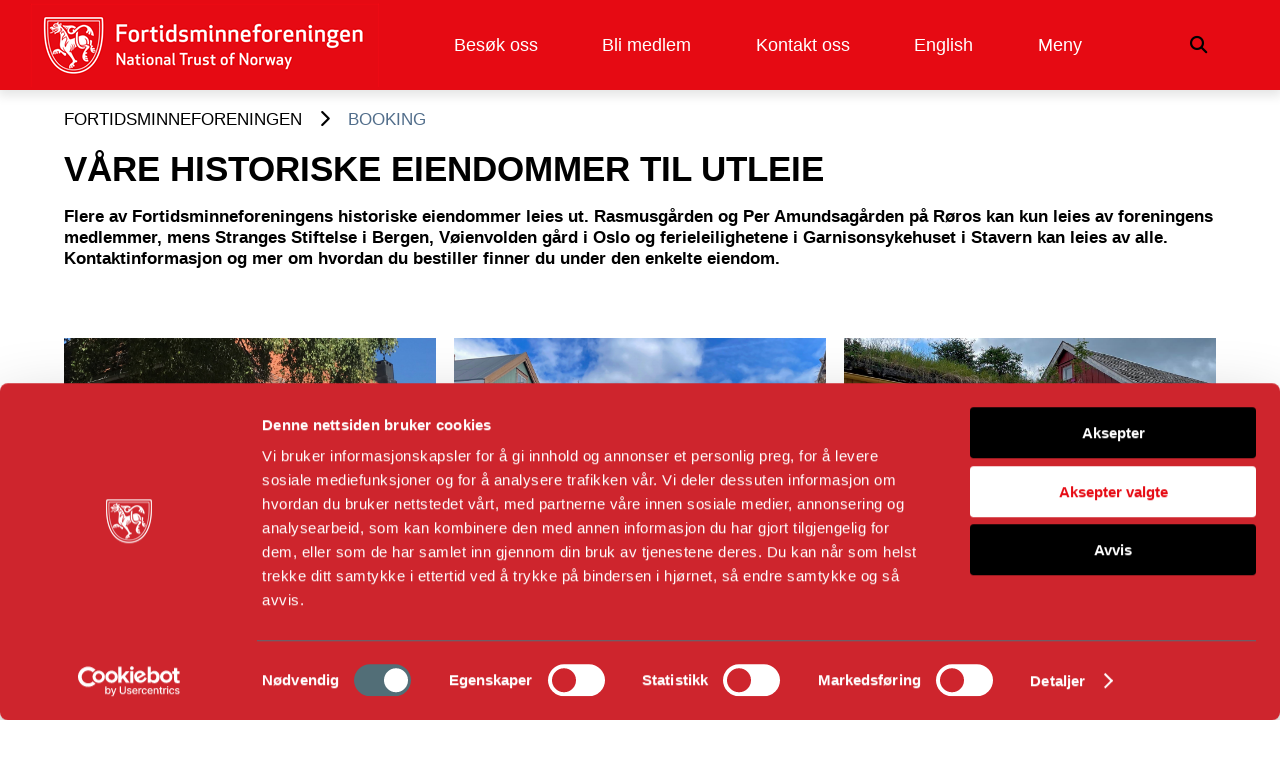

--- FILE ---
content_type: text/html; charset=utf-8
request_url: https://fortidsminneforeningen.no/booking/
body_size: 9483
content:







<!DOCTYPE html>
<html lang="en">
<head>
    <!-- Google Tag Manager -->
    <script>
        (function (w, d, s, l, i) {
            w[l] = w[l] || []; w[l].push({
                'gtm.start':
                    new Date().getTime(), event: 'gtm.js'
            }); var f = d.getElementsByTagName(s)[0],
                j = d.createElement(s), dl = l != 'dataLayer' ? '&l=' + l : ''; j.async = true; j.src =
                    'https://www.googletagmanager.com/gtm.js?id=' + i + dl; f.parentNode.insertBefore(j, f);
        })(window, document, 'script', 'dataLayer', 'GTM-M5HHF4H');</script>
    <!-- End Google Tag Manager -->

    <title>Fortidsminneforeningen</title>
        <link rel="shortcut icon" type="image/svg" href="/media/j1ggvy2x/fmf_skjold_hvit.svg" />
    <script id="Cookiebot" src="https://consent.cookiebot.com/uc.js" data-cbid="ced65df9-4b39-45ac-8394-72e5ccbf9ae3" type="text/javascript" async></script>
    <meta http-equiv="Content-Type" content="text/html; charset=UTF-8" />
    <meta name="viewport" content="width=device-width, initial-scale=1" />

    <!-- Facebook Meta Tags -->
    <meta property="og:title" content="Booking" />
    <meta property="og:description" content="Flere av Fortidsminneforeningens historiske eiendommer leies ut. Rasmusgården og Per Amundsagården på Røros kan kun leies av foreningens medlemmer, mens Stranges Stiftelse i Bergen, Vøienvolden gård i Oslo og ferieleilighetene i Garnisonsykehuset i Stavern kan leies av alle. Kontaktinformasjon og mer om hvordan du bestiller finner du under den enkelte eiendom." />

    <meta name="keywords" content="fortidsminneforeningen, fortidsminne, fortidsminne.no, Stavkirke, stavkirke, stavkirke no" />
    <meta property="og:url" content=" https: //fortidsminneforeningen.no/booking/" />

    
    <meta property="og:type" content="website" />
    <meta property="og:site_name" content="Fortidsminneforeningen" />

    <!-- Twitter Meta Tags -->
    <meta name="twitter:title" content="Booking" />
    <meta name="twitter:description" content="Flere av Fortidsminneforeningens historiske eiendommer leies ut. Rasmusgården og Per Amundsagården på Røros kan kun leies av foreningens medlemmer, mens Stranges Stiftelse i Bergen, Vøienvolden gård i Oslo og ferieleilighetene i Garnisonsykehuset i Stavern kan leies av alle. Kontaktinformasjon og mer om hvordan du bestiller finner du under den enkelte eiendom." />
    <meta name="twitter:card" content="summary_large_image">

    <!-- Image Meta Properties: Checks if theres a header image, if not, checks if there is a parent and if that has a header image, otherwise uses a hardcoded src-->
        <meta property="og:image" content="https://fortidsminneforeningen.no/media/xksdxl2e/urnes_stavkirke-2.jpg?width=1200" />
        <meta name="twitter:image" content="https://fortidsminneforeningen.no/media/xksdxl2e/urnes_stavkirke-2.jpg?width=1200" />
    <!-- CSS  -->
    <link href="/css/custom-icons.css" rel="stylesheet" />
    

    <script src="https://kit.fontawesome.com/20a4aaa9df.js" crossorigin="anonymous"></script>

    <link href="/css/main.css?v=4.3" rel="stylesheet" />
    <!-- Facebook Pixel Code -->
    <script>
        !function (f, b, e, v, n, t, s) {
            if (f.fbq) return; n = f.fbq = function () {
                n.callMethod ?
                    n.callMethod.apply(n, arguments) : n.queue.push(arguments)
            };
            if (!f._fbq) f._fbq = n; n.push = n; n.loaded = !0; n.version = '2.0';
            n.queue = []; t = b.createElement(e); t.async = !0;
            t.src = v; s = b.getElementsByTagName(e)[0];
            s.parentNode.insertBefore(t, s)
        }(window, document, 'script',
            'https://connect.facebook.net/en_US/fbevents.js');
        fbq('init', '284527978934532');
        fbq('track', 'PageView');
    </script>

    <noscript>
        <img height="1" width="1" style="display:none"
             src="https://www.facebook.com/tr?id=284527978934532&ev=PageView&noscript=1" />
    </noscript>
    <!-- End Facebook Pixel Code -->
    <!-- Hotjar Tracking Code for https://fortidsminneforeningen.no/ -->
    <script>
        (function (h, o, t, j, a, r) {
            h.hj = h.hj || function () { (h.hj.q = h.hj.q || []).push(arguments) };
            h._hjSettings = { hjid: 1841241, hjsv: 6 };
            a = o.getElementsByTagName('head')[0];
            r = o.createElement('script'); r.async = 1;
            r.src = t + h._hjSettings.hjid + j + h._hjSettings.hjsv;
            a.appendChild(r);
        })(window, document, 'https://static.hotjar.com/c/hotjar-', '.js?sv=');
    </script>

    <!-- End Hotjar Tracking Code-->
    <!-- Global site tag (gtag.js) - Google Analytics -->
    <script async src="https://www.googletagmanager.com/gtag/js?id=UA-1699126-27"></script>
    <script>
        window.dataLayer = window.dataLayer || [];
        function gtag() { dataLayer.push(arguments); }
        gtag('js', new Date());

        gtag('config', 'UA-1699126-27');
    </script>
    <link href="/css/custom-override.css" rel="stylesheet" />
    <link href="/css/megamenu.css" rel="stylesheet" />


    



    <style>
        /*//override*/
        .container {
            width: 1400px;
            max-width: 90%;
        }
    </style>

</head>
<body>
    <!-- Google Tag Manager (noscript) -->
    <noscript>
        <iframe src="https://www.googletagmanager.com/ns.html?id=GTM-M5HHF4H"
                height="0" width="0" style="display:none;visibility:hidden"></iframe>
    </noscript>
    <!-- End Google Tag Manager (noscript) -->
    <!-- Navigation -->
    <div id="main" v-cloak data-store-id="">
                <div class="nav-container" ref="navcontainer">
            



<div>
    
<nav style="box-shadow: 0 4px 10px 2px rgba(0, 0, 0, 0.1);">
    <div class="wrapper">
        <div class="logo" style="line-height:0; max-width:75%"><a href="/"><img src="/media/z5lhejsa/fmf_hovedlogo_bm_m_eng.png?width=350" style="max-width:100%;" alt="Logo Fortidsminneforeningen" /></a></div>
        <input type="radio" name="slider" id="menu-btn">
        <input type="radio" name="slider" id="close-btn">
        <ul class="nav-links">
            <label for="close-btn" class="btn close-btn"><i class="fas fa-times"></i></label>



                <li>

                        <a href="/museum/">Bes&#248;k oss</a>

                </li>
                <li>

                        <a href="/bli-medlem/">Bli medlem</a>

                </li>
                <li>

                        <a href="/kontakt-oss/">Kontakt oss</a>

                </li>
                <li>

                        <a href="/english-links/" class="desktop-item">English</a>
                        <input type="checkbox" id="showDrop_1">
                        <label for="showDrop_1" class="mobile-item" style="position:relative;"><a href="/english-links/" style="display:inline-block; padding:0; border:0;">English</a> <span>+</span></label>
                        <ul class="drop-menu">
                                <li><a href="/en/about-us/">About us</a></li>
                                <li><a href="/en/about-us/our-cause/">Our cause</a></li>
                                <li><a href="/en/contact-us/">Contact us</a></li>
                                <li><a href="/en/news/digitale-borgund/">Digitale-borgund</a></li>
                                <li><a href="/en/museum/">Museum</a></li>

                        </ul>

                </li>
                <li>

                        <span class="desktop-item">Meny</span>
                        <input type="checkbox" id="showMega_2">
                        <label for="showMega_2" class="mobile-item" style="position:relative;">Meny <span>+</span></label>
                        <ul class="mega-box">
                            <div class="content">






                                    <div class="row">
                                        
                                        <header><span href="/">Om oss</span></header>
                                        <ul class="mega-links">
                                                <li><a href="/om-oss/var-sak/">V&#229;r sak</a></li>
                                                <li><a href="/om-oss/var-historie/">V&#229;r historie</a></li>
                                                <li><a href="/om-oss/styringsdokumenter/">Styringsdokumenter</a></li>
                                                <li><a href="https://company-55997.frontify.com/d/1LdRkBsvPQC3">Profilmanual</a></li>
                                                <li><a href="/nettbutikk/">Nettbutikk</a></li>

                                        </ul>
                                    </div>
                                    <div class="row">
                                        
                                        <header><span href="/">V&#229;re eiendommer</span></header>
                                        <ul class="mega-links">
                                                <li><a href="/museum/">Museum / Bes&#248;k</a></li>
                                                <li><a href="/booking/">Utleie</a></li>
                                                <li><a href="/bygningsvern/hus-vi-setter-i-stand/">Hus vi setter i stand</a></li>
                                                <li><a href="https://www.urnesstavkirke.no/">Urnes Verdensarvsenter</a></li>

                                        </ul>
                                    </div>
                                    <div class="row">
                                        
                                        <header><span href="/">Bygningsvern</span></header>
                                        <ul class="mega-links">
                                                <li><a href="/bygningsvern/husbruk/">Husbruk</a></li>
                                                <li><a href="/bygningsvern/handlag/">H&#229;ndlag / Kurs</a></li>
                                                <li><a href="/bygningsvern/lys-i-gamle-hus/">Lys i gamle hus</a></li>
                                                <li><a href="/bygningsvern/tjaereprosjektet/">Tj&#230;reprosjektet</a></li>
                                                <li><a href="/bygningsvern/kulturarv-hedmark/">Kulturarv Hedmark</a></li>
                                                <li><a href="/bygningsvern/kunnskapsbank/">Kunnskapsbanken for huseiere</a></li>

                                        </ul>
                                    </div>
                                    <div class="row">
                                        
                                        <header><span href="/">Vernesak</span></header>
                                        <ul class="mega-links">
                                                <li><a href="/verneaktivisme/rodlista/">R&#248;dlista</a></li>
                                                <li><a href="/verneaktivisme/vernepris/">Verneprisen</a></li>
                                                <li><a href="/verneaktivisme/nasjonalt-antikvarisk-utvalg/">Nasjonalt antikvarisk utvalg</a></li>
                                                <li><a href="/verneaktivisme/digital-kulturarv/">Digital Kulturarv</a></li>

                                        </ul>
                                    </div>
                                    <div class="row">
                                        
                                        <header><span href="/">Aktiviteter</span></header>
                                        <ul class="mega-links">
                                                <li><a href="/hva-skjer/">Aktivitetskalender</a></li>
                                                <li><a href="/aktuelt/">Aktuelt</a></li>

                                        </ul>
                                    </div>
                                    <div class="row">
                                        
                                        <header><span href="/">Oppdag og l&#230;r</span></header>
                                        <ul class="mega-links">
                                                <li><a href="/for-barn/">Fortimus for barn</a></li>
                                                <li><a href="/publikasjoner/">V&#229;re publikasjoner</a></li>
                                                <li><a href="/bygningsvern/laer-mer/">H&#229;ndverksfilmer</a></li>
                                                <li><a href="/digitalt-museum/">Digitalt Museum</a></li>
                                                <li><a href="/laeringsressurser-for-ei-baerekraftig-framtid/">Digital vei til kulturarven</a></li>

                                        </ul>
                                    </div>
                                    <div class="row">
                                        
                                        <header><span href="/">Medlemskap</span></header>
                                        <ul class="mega-links">
                                                <li><a href="/medlemskap/">Medlemskap</a></li>
                                                <li><a href="/medlemskap/adopter-et-kulturminne/">Adopter et kulturminne</a></li>
                                                <li><a href="/gi-et-bidrag/">Gi et bidrag</a></li>

                                        </ul>
                                    </div>
                                    <div class="row">
                                        
                                        <header><span href="/">Kontakt</span></header>
                                        <ul class="mega-links">
                                                <li><a href="/kontakt-oss/">Ansatte</a></li>
                                                <li><a href="/fylkesavdelinger/">Avdelinger og lokallag</a></li>
                                                <li><a href="/om-oss/ordforerskap-og-hovedstyre/">Ordf&#248;rerskap og hovedstyre</a></li>
                                                <li><a href="/publikasjoner/medieplan-profilmanual/">Annonsering</a></li>

                                        </ul>
                                    </div>
                            </div>

                        </ul>

                </li>

        </ul>

        <cart-icon></cart-icon>
        <site-search></site-search>

        <label for="menu-btn" class="btn menu-btn"><i class="fas fa-bars"></i></label>
    </div>
</nav>
</div>





<!--<nav>
    <div class="wrapper">
        <div class="logo" style="line-height:0;"><a href="#"><img src="/media/z5lhejsa/fmf_hovedlogo_bm_m_eng.png?width=350" alt="Logo Fortidsminneforeningen" /></a></div>
        <input type="radio" name="slider" id="menu-btn">
        <input type="radio" name="slider" id="close-btn">
        <ul class="nav-links">
            <label for="close-btn" class="btn close-btn"><i class="fas fa-times"></i></label>
            <li><a href="#">Hjem</a></li>

            <li>
                <a href="#" class="desktop-item">Om oss</a>
                <input type="checkbox" id="showDrop">
                <label for="showDrop" class="mobile-item">Dropdown Menu</label>
                <ul class="drop-menu">
                    <li><a href="#">Drop menu 1</a></li>
                    <li><a href="#">Drop menu 2</a></li>
                    <li><a href="#">Drop menu 3</a></li>
                    <li><a href="#">Drop menu 4</a></li>
                </ul>
            </li>
            <li><a href="#">Medlemskap</a></li>
            <li>
                <a href="#" class="desktop-item">Hva skjer</a>
                <input type="checkbox" id="showMega">
                <label for="showMega" class="mobile-item">Hva skjer</label>
                <div class="mega-box">
                    <div class="content">-->
                        
                        <!--<div class="row">
                            <header><a href="#">Design Services</a></header>
                            <ul class="mega-links">
                                <li><a href="#">Graphics</a></li>
                                <li><a href="#">Vectors</a></li>
                                <li><a href="#">Business cards</a></li>
                                <li><a href="#">Custom logo</a></li>
                            </ul>
                        </div>
                        <div class="row">
                            <header>Email Services</header>
                            <ul class="mega-links">
                                <li><a href="#">Personal Email</a></li>
                                <li><a href="#">Business Email</a></li>
                                <li><a href="#">Mobile Email</a></li>
                                <li><a href="#">Web Marketing</a></li>
                            </ul>
                        </div>
                        <div class="row">
                            <header>Security services</header>
                            <ul class="mega-links">
                                <li><a href="#">Site Seal</a></li>
                                <li><a href="#">VPS Hosting</a></li>
                                <li><a href="#">Privacy Seal</a></li>
                                <li><a href="#">Website design</a></li>
                            </ul>
                        </div>
                    </div>
                </div>
            </li>
            <li><a href="#">Presse</a></li>
            <li><a href="#">Nettbutikk</a></li>
        </ul>
        <label for="menu-btn" class="btn menu-btn"><i class="fas fa-bars"></i></label>
    </div>
</nav>-->





        </div>





        


<style>

    button.splide__pagination__page.is-active {
        background-color: #fff !important;
    }
</style>
    <div class="container">
                <div class="breadcrumb-container">
                <a href="/" class="breadcrumb-item">FORTIDSMINNEFORENINGEN</a>
                <i class="fas fa-chevron-right"></i>
            <a href="/booking/" class="breadcrumb-item">BOOKING</a>
        </div>

    </div>







    <div class="container">
        <section class="grid-section columns-1">
            <article class="page-title">
                        <h1>V&#197;RE HISTORISKE EIENDOMMER TIL UTLEIE</h1>
                                                    <p class="page-description">
                        Flere av Fortidsminneforeningens historiske eiendommer leies ut. Rasmusg&#229;rden og Per Amundsag&#229;rden p&#229; R&#248;ros kan kun leies av foreningens medlemmer, mens Stranges Stiftelse i Bergen, V&#248;ienvolden g&#229;rd i Oslo og ferieleilighetene i Garnisonsykehuset i Stavern kan leies av alle. Kontaktinformasjon og mer om hvordan du bestiller finner du under den enkelte eiendom.
                    </p>
            </article>
        </section>



    <div class="umb-grid">
            <div class="grid-section columns-1">
    <div   class="grid-row columns-1">
        
            <div class="grid-area" style="grid-template-rows: repeat(1, auto);" >
                <div>
                     
    


 

                </div>

            </div>

    </div>
            </div>
    </div>





    </div>

<div class="container">
    


    <section class="archive" data-start-with="0">


    <div class="archive-articles-container columns-3">
                <a href="/booking/leie-ferieleilighet-i-garnisonsykehuset-i-stavern/" class="card grey-background article booking-card" id="article-15691" >
                        <div class="card-image">
                            <img src="/media/drnfpmvu/fasade-2.jpg?crop=0.044444444444444474,0.26326440329218104,0,0.089744855967078221&amp;cropmode=percentage&amp;rnd=132926730695800000" style="height: 300px; min-width: 350px; object-fit: cover" loading="lazy">
                        </div>

                    <div class="card-content">
                        <h3 class="card-title underlined">LEIE FERIELEILIGHET I GARNISONSYKEHUSET I STAVERN</h3>
                        <p>
                            Bo i moderne og helt nye ferieleiligheter i historiske omgivelser midt i sommerbyen Stavern, med kun noen minutters gange til handlegater og badestrand.
                        </p>
                    </div>
                    <div class="card-button">
                        <img src="/media/nekhzfwo/asset-2plus_circle.svg" />
                    </div>
                </a>
                <a href="/booking/leie-per-amundsagarden-i-roros/" class="card grey-background article booking-card" id="article-2639" >
                        <div class="card-image">
                            <img src="/media/spwhbsv2/g&#229;rdsrom-per-amundsag&#229;rden-5.jpg?crop=0.044444444444444474,0.10158005335107147,0,0.12367931820112832&amp;cropmode=percentage&amp;rnd=133385704328600000" style="height: 300px; min-width: 350px; object-fit: cover" loading="lazy">
                        </div>

                    <div class="card-content">
                        <h3 class="card-title underlined">LEIE PER AMUNDSAG&#197;RDEN I R&#216;ROS</h3>
                        <p>
                            Bo i en tradisjonelt innredet bygning fra slutten av 1700-tallet midt i verdensarven R&#248;ros.
                        </p>
                    </div>
                    <div class="card-button">
                        <img src="/media/nekhzfwo/asset-2plus_circle.svg" />
                    </div>
                </a>
                <a href="/booking/leie-rasmusgarden-pa-roros/" class="card grey-background article booking-card" id="article-2638" >
                        <div class="card-image">
                            <img src="/media/syzfnvpo/rasmusgarden-fasade.jpeg?anchor=center&amp;mode=crop&amp;rnd=133622283980000000" style="height: 300px; min-width: 350px; object-fit: cover" loading="lazy">
                        </div>

                    <div class="card-content">
                        <h3 class="card-title underlined">LEIE RASMUSG&#197;RDEN P&#197; R&#216;ROS</h3>
                        <p>
                            Bo i et t&#248;mmerhus fra 1700-tallet midt i verdensarven R&#248;ros. Leies kun ut til foreningens medlemmer.
                        </p>
                    </div>
                    <div class="card-button">
                        <img src="/media/nekhzfwo/asset-2plus_circle.svg" />
                    </div>
                </a>
                <a href="/booking/leie-rodven-stavkirke-i-more-og-romsdal/" class="card grey-background article booking-card" id="article-20774" >
                        <div class="card-image">
                            <img src="/media/pqsonio1/img_3682.jpg?crop=0.044444444444444474,0.19803204571759259,0,0.15497721354166669&amp;cropmode=percentage&amp;rnd=133306019503900000" style="height: 300px; min-width: 350px; object-fit: cover" loading="lazy">
                        </div>

                    <div class="card-content">
                        <h3 class="card-title underlined">LEIE R&#216;DVEN STAVKIRKE I M&#216;RE OG ROMSDAL</h3>
                        <p>
                            R&#248;dven stavkirke i bygda R&#248;dven kan leies til b&#229;de bryllup og barned&#229;p. Med sin storsl&#229;tte beliggenhet og vakre interi&#248;r er stavkirken en helt spesiell ramme rundt livets store begivenheter.&#160;&#160;
                        </p>
                    </div>
                    <div class="card-button">
                        <img src="/media/nekhzfwo/asset-2plus_circle.svg" />
                    </div>
                </a>
                <a href="/booking/leie-skogfinnetorpet-abborhogda/" class="card grey-background article booking-card" id="article-23062" >
                        <div class="card-image">
                            <img src="/media/phabqo5y/20200609_150306.jpg?crop=0.044444444444444363,0.16630968001411164,0,0.13126092793227409&amp;cropmode=percentage&amp;rnd=133518669970030000" style="height: 300px; min-width: 350px; object-fit: cover" loading="lazy">
                        </div>

                    <div class="card-content">
                        <h3 class="card-title underlined">LEIE SKOGFINNETORPET ABBORH&#216;GDA</h3>
                        <p>
                            Er du interessert i b&#229;de natur og kultur kan et bes&#248;k p&#229; det fredede skogfinnetorpet Abborh&#248;gda i Kongsvinger v&#230;re noe for deg.
                        </p>
                    </div>
                    <div class="card-button">
                        <img src="/media/nekhzfwo/asset-2plus_circle.svg" />
                    </div>
                </a>
                <a href="/booking/leie-stranges-stiftelse-i-bergen/" class="card grey-background article booking-card" id="article-2637" >
                        <div class="card-image">
                            <img src="/media/g50f1b1l/original-crop-foto-truls-l&#248;tvedt-88126-fortidsminneforeningen-_dsc0332.jpg?anchor=center&amp;mode=crop&amp;rnd=133814192669300000" style="height: 300px; min-width: 350px; object-fit: cover" loading="lazy">
                        </div>

                    <div class="card-content">
                        <h3 class="card-title underlined">LEIE STRANGES STIFTELSE I BERGEN</h3>
                        <p>
                            Historiske m&#248;te- og selskapslokaler i det som en gang var et fattighus midt i Bergen.
                        </p>
                    </div>
                    <div class="card-button">
                        <img src="/media/nekhzfwo/asset-2plus_circle.svg" />
                    </div>
                </a>
                <a href="/booking/leie-voienvolden-gard-i-oslo/" class="card grey-background article booking-card" id="article-2582" >
                        <div class="card-image">
                            <img src="/media/o0ehhj0f/hovedhuset.jpg?crop=0.061974911080983928,0,0.13938242649284602,0.27900315197637426&amp;cropmode=percentage&amp;rnd=133414979925670000" style="height: 300px; min-width: 350px; object-fit: cover" loading="lazy">
                        </div>

                    <div class="card-content">
                        <h3 class="card-title underlined">LEIE V&#216;IENVOLDEN G&#197;RD I OSLO</h3>
                        <p>
                            Denne vakre l&#248;kkeg&#229;rden fra 1600-tallet ligger p&#229; Sagene sentralt i Oslo og egner seg godt til b&#229;de store og sm&#229; arrangementer, om det er en spesiell feiring, en jobbfest eller et seminar i historiske omgivelser.
                        </p>
                    </div>
                    <div class="card-button">
                        <img src="/media/nekhzfwo/asset-2plus_circle.svg" />
                    </div>
                </a>
    </div>

        <div class="no-content" style="display: none">
            <p>Ingen treff!</p>
        </div>

        <div class="big-button red-background show-more" data-amount="6">Vis mer</div>
    </section>

</div>
        <div class="container">

            


            



            
        </div>



        




        

        
        



        <!-- The global modal, only needs to be added once -->
        <modal></modal>
    </div>


    <!-- Footer -->
    <br />
    <div style="background-color: #e60a13;">

        <footer class="page-footer container" style="margin:auto;">
            <div class="footer-logo-container">
                    <img id="footer-logo" src="/media/z5lhejsa/fmf_hovedlogo_bm_m_eng.png" alt="Fortidsminneforeningen logo i hvit" />
                
                <span>
                    <span class="white-text">Følg oss på</span>
                    <a href="https://www.instagram.com/fortidsminneforeningen/" target="blank"><img class="social-icon" style="background-color:#fff;" src="/media/dwefzjd4/some_icon_instagram.svg" /></a>
                    <a href="https://www.facebook.com/Fortidsminneforeningen-141683629314625/" target="blank"><img class="social-icon" style="background-color:#fff;" src="/media/nzynxro5/some_icon_facebook.svg" /></a>
                    <a href="https://www.youtube.com/@fortidsminneforeningen8650" target="blank"><img class="social-icon" style="background-color:#fff;" src="/media/h2qn1uwg/some_icon_youtube.svg" /></a>
                </span>
            </div>
            <div class="footer-content">
                <div class="left">
                    <ul class="black-text">
                        <li>Dronningens gate 11</li>
                        <li>N-0152 Oslo</li>
                    </ul>

                    <ul>
                        <li><a href="tel:+4723317070">Tlf. 23 31 70 70</a></li>
                        <li>Orgnr 970 167 994</li>
                    </ul>
                </div>

                <div class="right">
                    <div style="display:inline-block; text-align:left;">
                          <ul class="black-text">
                              <!-- <li>Ansvarlig redaktør Ivar Moe</li>
                              <li>Kommunikasjonsansvarlig Trond Rødsmoen</li>-->
                              <li>Kommunikasjonssjef og ansvarlig redaktør <span style="white-space: nowrap;">Trond Rødsmoen</span></li>
                          </ul>

                          <p>Alt innhold © Fortidsminneforeningen</p>

                          <p><a class="blue-text" href="/infomasjonskapsler">Cookies</a>  | <a class="blue-text" href="/personvernerklaering">Personvernerklæring </a></p>
                    </div>
                  
                </div>
                <p class="white-text credit">Utviklet av 07 Media Sør. Design: Storybold</p>
            </div>
        </footer>
    </div>


    <!--  Scripts-->
    <script type="text/javascript">
        const module = {};
        module.exports = {}
    </script>

    <!-- Facebook button script -->
    <script>
        (function (d, s, id) {
            var js, fjs = d.getElementsByTagName(s)[0];
            if (d.getElementById(id)) return;
            js = d.createElement(s); js.id = id;
            js.src = "https://connect.facebook.net/en_US/sdk.js#xfbml=1&version=v3.0";
            fjs.parentNode.insertBefore(js, fjs);
        }(document, 'script', 'facebook-jssdk'));
    </script>

    <script src="/js/polyfill.js"></script>
    <script src="/js/vue.min.js"></script>
    <!-- Twitter button script -->
    <script async src="https://platform.twitter.com/widgets.js" charset="utf-8"></script>

    <!-- External script for embedding iframe on /laeringsressurser-for-ei-baerekraftig-framtid/-->
    <script src="https://stavanger-kommune.h5p.com/js/h5p-resizer.js" charset="UTF-8"></script>

    <!-- External script for rendering 3d models -->
    <script src="https://unpkg.com/vue-3d-model/dist/vue-3d-model.umd.js"></script>




    
    
    <script src="https://unpkg.com/%40googlemaps/markerclusterer/dist/index.min.js"></script>



    <script src="https://maps.googleapis.com/maps/api/js?key=AIzaSyAyzOKSKPqCND7JFTdsOYUlu3-WIkpxoxY&libraries=marker"></script>
    <script type="text/javascript" src="https://e.issuu.com/embed.js" async></script>
    <script src="/js/axios.min.js"></script>
    <script src="/js/anime.min.js"></script>
    <script src="/js/moment.min.js"></script>
    <script src="/js/hammer.min.js"></script>
    
    
    <script src="/js/scroll-spy.es5.min.js"></script>
    
    <script src="/js/components/Gallery.es5.min.js?v=2"></script>
    
    <script src="/js/components/issuu.es5.js?v=2"></script>
    
    <script src="/js/components/ArchiveCards.es5.min.js"></script>
    
    <script src="/js/components/Story.es5.min.js"></script>
    
    <script src="/js/components/Archive.es5.min.js"></script>
    
    <script src="/js/components/Nav.es5.min.js"></script>
    
    <script src="/js/components/SideButton.es5.min.js"></script>
    

    
    <script src="/scripts/google-map.es5.js"></script>


    
    <script src="/js/components/Modal.es5.min.js"></script>
    <script src="/js/components/Form.js?v=1.2"></script>
    
    
    <script src="/js/components/Icon.es5.min.js"></script>
    <script src="/js/components/qrious.js"></script>

    <script src="/js/components/cart.js?v=1"></script>

    <script src="/js/components/cart-quantity.js?v=1"></script>
    <script src="/js/components/cart-icon.js?v=1"></script>
    <script src="/js/components/cart-lines.js?v=1"></script>
    <script src="/js/components/update-cart.js?v=1"></script>
    <script src="/js/components/add-to-cart.js?v=1"></script>
    <script src="/js/components/HeaderSlider.js"></script>
    <script src="/js/components/AdvertSlider.js"></script>
    
    <script defer src="/js/init.js?v=1.5"></script>
    


    <div class="container">
                <div class="breadcrumb-container">
                <a href="/" class="breadcrumb-item">FORTIDSMINNEFORENINGEN</a>
                <i class="fas fa-chevron-right"></i>
            <a href="/booking/" class="breadcrumb-item">BOOKING</a>
        </div>

    </div>
    	

</body>
</html>


--- FILE ---
content_type: text/css
request_url: https://fortidsminneforeningen.no/css/megamenu.css
body_size: 2685
content:
/*@import url('https://fonts.googleapis.com/css2?family=Poppins:wght@200;300;400;500;600;700&display=swap');*/


.site-search-input input {
    display:block !important;
}

nav * {
    margin: 0;
    padding: 0;
    box-sizing: border-box;
    font-family: 'Poppins', sans-serif;
}

nav {
/*    position: fixed;
    z-index: 99;
    width: 100%;*/
    background: #e60a13;


    width: 100%;
   /* position: absolute;*/
  /*  top: 0;*/
  /*  transition: all 0.3s ease;*/
   /* z-index: 50;*/
}
    nav li {
        display: block;
      
    }

    nav .wrapper {
        position: relative;
        max-width: 2500px; /*1300px;*/
        padding: 0px 30px;
        height: 90px;
        line-height: 90px;
        margin: auto;
/*        display: flex;
        align-items: center;
        justify-content: space-between;*/

        display:grid;
        grid-template-columns:3fr 5fr 1fr;
        justify-items:end;
    }

        nav .wrapper > *:nth-child(1) {
            justify-self: start; /* Align first column items to the start */
        }


.wrapper .logo a {
    color: #f2f2f2;
    font-size: 30px;
    font-weight: 600;
    text-decoration: none;
}

.wrapper .nav-links {
    display: inline-flex;
}

.nav-links li {
    list-style: none;
}

    .nav-links li a, .nav-links li span{
        color: white;
        text-decoration: none;
        font-size: 18px;
        font-weight: 500;
        padding: 7px 15px;
        /*     border-radius: 5px;*/
        transition: all 0.1s ease;
        /* border-bottom:1px solid white;*/
        white-space: nowrap;
    }

   .nav-links li header span {
        color: black;
       font-weight:bold;
    }

        .nav-links li a:hover, .nav-links li span:hover {
            /* background: #eee;*/
            color: black;
            border-bottom: 1px solid darkred;
            cursor:pointer;
        }

.nav-links .mobile-item {
    display: none;
}

.nav-links .drop-menu {
    position: absolute;
    background: white; /*rgba(230,10,19,1);*/
    width: 360px;
    line-height: 45px;
    top: 85px;
    opacity: 0;
    visibility: hidden;
    box-shadow: 0 6px 10px rgba(0,0,0,0.15);
}

.nav-links li:hover .drop-menu,
.nav-links li:hover .mega-box {
    transition: all 0.2s ease;
    top: 90px;
    opacity: 1;
    visibility: visible;
}

.drop-menu li a {
    width: 100%;
    color:black;
    display: block;
    padding: 0 0 0 15px;
    font-weight: 400;
    border-radius: 0px;
}

.mega-box {
    position: absolute;
    left: 1%;
    width: 98%;
 /*   padding: 0 30px;*/
    top: 85px;
    opacity: 0;
    visibility: hidden;
}

    .mega-box .content {
        background: white; /*rgba(230,10,19,1);*/
        padding: 25px 20px;
        /* display: flex;*/
        width: 100%;
        /*justify-content: space-between;*/
        box-shadow: 0 6px 10px rgba(0, 0, 0, 0.15);
        justify-content: center;
        display: grid;
        grid-template-columns: 1fr 1fr 1fr 1fr;
    }

        .mega-box .content .row {
         /*   width: calc(25% - 30px);*/
            line-height: 45px;
            margin-bottom:45px;
        }

.content .row img {
    width: 100%;
    height: 100%;
    object-fit: cover;
}

.content .row header, .content .row header a {
    color: black; /*#f2f2f2;*/
    font-size: 20px;
    font-weight: 700;
}
.content .row header a{
    padding: 0;
} 

     .content .row header a:hover {
        color: darkred;

    }
.content .row .mega-links {
    margin-left: 0;
    border-left: 1px solid rgba(255,255,255,0.4);
}



.row .mega-links li {
    padding: 0 10px;
    border-left: 1px solid black;
    margin:0;
}

    .row .mega-links li a {
        padding: 0px;
        padding: 0 10px;
        color: black;
        font-size: 17px;
        display: block;
       /* border-left: 1px solid black;*/
    }

        .row .mega-links li a:hover {
            color: black;
        }

.wrapper .btn {
    color: black;
    font-size: 20px;
    cursor: pointer;
    display: none;
}

    .wrapper .btn.close-btn {
        position: absolute;
        right: 30px;
        top: 10px;
    }

    @media screen and (max-width: 1350px)
    {
        nav .wrapper {

         display: flex;
        align-items: center;
        justify-content: space-between;


        }

            nav .wrapper > *:nth-child(1) {
                justify-self: center; /* Align first column items to the start */
            }
    }

@media screen and (max-width: 1200px) {
    .wrapper .btn {
        display: block;
    }

    .wrapper .nav-links {
        margin: 0;
        position: fixed;
        height: 100vh;
        width: 100%;
        max-width: 400px;
        top: 0;
        left: -100%;
        background: rgb(230, 10, 19);
        display: block;
        padding: 50px 10px;
        line-height: 50px;
        overflow-y: auto;
        /* box-shadow: 0px 15px 15px rgba(0,0,0,0.18);*/
        transition: all 0.2s ease;
        z-index:10;
    }


    .row .mega-links li a {
        border-left: none;
    }

    .row .mega-links li {
        padding: 0 20px;
        border-left: none;
    }



     .nav-links li header span {
        color: black;
        font-weight:bold;
    }


    /* custom scroll bar */
    ::-webkit-scrollbar {
        width: 10px;
    }

    ::-webkit-scrollbar-track {
        background: #242526;
    }

    ::-webkit-scrollbar-thumb {
        background: #e60a13;
    }

    #menu-btn:checked ~ .nav-links {
        left: 0%;
    }

    #menu-btn:checked ~ .btn.menu-btn {
        display: none;
    }

    #close-btn:checked ~ .btn.menu-btn {
        display: block;
    }

    .nav-links li {
        margin: 15px 10px;
    }

        .nav-links li a {
            padding: 0 20px;
            display: block;
            font-size: 20px;
        }

    .nav-links .drop-menu {
        position: static;
        opacity: 1;
        top: 65px;
        visibility: visible;
        padding-left: 20px;
        width: 100%;
        max-height: 0px;
        overflow: hidden;
        box-shadow: none;
        transition: all 0.1s ease;
    }

    #showDrop:checked ~ .drop-menu,
    #showMega:checked ~ .mega-box {
        max-height: 100%;
    }



    #showDrop_1:checked ~ .drop-menu,
    #showMega_1:checked ~ .mega-box {
        max-height: 100%;
    }

    #showDrop_2:checked ~ .drop-menu,
    #showMega_2:checked ~ .mega-box {
        max-height: 100%;
    }

    #showDrop_3:checked ~ .drop-menu,
    #showMega_3:checked ~ .mega-box {
        max-height: 100%;
    }

    #showDrop_4:checked ~ .drop-menu,
    #showMega_4:checked ~ .mega-box {
        max-height: 100%;
    }

    #showDrop_5:checked ~ .drop-menu,
    #showMega_5:checked ~ .mega-box {
        max-height: 100%;
    }

    #showDrop_6:checked ~ .drop-menu,
    #showMega_6:checked ~ .mega-box {
        max-height: 100%;
    }

    #showDrop_7:checked ~ .drop-menu,
    #showMega_7:checked ~ .mega-box {
        max-height: 100%;
    }

    #showDrop_8:checked ~ .drop-menu,
    #showMega_8:checked ~ .mega-box {
        max-height: 100%;
    }

    #showDrop_9:checked ~ .drop-menu,
    #showMega_9:checked ~ .mega-box {
        max-height: 100%;
    }


    .nav-links .desktop-item {
        display: none;
    }



    .nav-links .mobile-item {
        display: block;
        color: #f2f2f2;
        font-size: 20px;
        font-weight: 500;
        padding-left: 20px;
        cursor: pointer;
        /*  border-radius: 5px;*/
        transition: all 0.1s ease;
    }

        .nav-links .mobile-item:hover {
            background: #cf0810;
        }

    .drop-menu li {
        margin: 0;
    }

    .nav-links li a {
        /* border-radius: 5px;*/
        border-bottom: 1px solid #333;
        font-size: 18px;
        color: #fff;
        border-radius: 0;
    }

    .nav-links li label {
        border-bottom: 1px solid #333;
        border-radius: 0;
    }

    .nav-links ul.drop-menu li a {
        color: black;
    }

    .nav-links li a:hover {
        /* background: #eee;*/
        color: #222;
        border-bottom: 1px solid darkred;
    }

    .mobile-item span {
        position: absolute;
        right: 10px;
    }

    .mega-box {
        position: static;
        top: 65px;
        opacity: 1;
        visibility: visible;
        padding: 0;
        max-height: 0px;
        overflow: hidden;
        transition: all 0.1s ease;
    }

        .mega-box .content {
            box-shadow: none;
            flex-direction: column;
            padding: 20px 20px 0 20px;
            grid-template-columns: 1fr;
        }

            .mega-box .content .row {
                width: 100%;
                margin-bottom: 15px;
                border-top: 1px solid rgba(255,255,255,0.08);
            }

                .mega-box .content .row:nth-child(1),
                .mega-box .content .row:nth-child(2) {
                    border-top: 0px;
                }

    .content .row .mega-links {
        border-left: 0px;
        padding-left: 15px;
    }

    .row .mega-links li {
        margin: 0;
    }

    .content .row header {
        font-size: 19px;
    }




    /************seach mobile ************/

    .site-search-container  {
        position: absolute;
        right: 65px;
  
    }

    .search-button {
        zoom: 0.75;
    }
    /************seach mobile ************/



}

nav input {
    display: none;
}

.body-text {
    position: absolute;
    top: 50%;
    left: 50%;
    transform: translate(-50%, -50%);
    width: 100%;
    text-align: center;
    padding: 0 30px;
}

    .body-text div {
        font-size: 45px;
        font-weight: 600;
    }


--- FILE ---
content_type: application/javascript
request_url: https://fortidsminneforeningen.no/js/components/cart-icon.js?v=1
body_size: 366
content:

Vue.component('cart-icon', {
    data: function () {
        return {
            show: false,
            open: false,
        };
    },
    created: function () {
        this.show = window.location.pathname.includes('nettbutikk');
        console.log(this.$cartHub.getCart())
    },
    template:
        `<a href="/nettbutikk/handlevogn" class="cart-icon-container" v-if="this.$cartHub.getCart()"">
<div class="cart-icon">
   <i class="fas fa-shopping-cart"></i>
    <span v-if="this.countItems() > 0" class="number-of-items">{{this.countItems()}}</span>
</div>
    
</a>`,
    methods: {
        countItems() {
            const items = this.$cartHub.getCart()?.orderLines?.length
            console.log(items);
            return items || 0
        },
        removeItem(item) {
            this.$cartHub.removeFromCart(item.productId);
        }
    },
    computed: {
    }
});

--- FILE ---
content_type: image/svg+xml
request_url: https://fortidsminneforeningen.no/media/nekhzfwo/asset-2plus_circle.svg
body_size: 404
content:
<svg xmlns="http://www.w3.org/2000/svg" viewBox="0 0 20.7 20.7"><title>Asset 2plus_circle</title><g id="bf9b9437-590c-4d9b-a4b7-8aa08db0eacd" data-name="Layer 2"><g id="a8431248-dfb8-4a4b-a7b7-8da690f9e4fa" data-name="Layer 1"><polygon points="11 6.2 9.6 6.2 9.6 9.7 6.1 9.7 6.1 11.1 9.6 11.1 9.6 14.6 11 14.6 11 11.1 14.5 11.1 14.5 9.7 11 9.7 11 6.2" fill="#fff"/><path d="M10.3,0a10.35,10.35,0,0,0,0,20.7A10.46,10.46,0,0,0,20.7,10.3,10.37,10.37,0,0,0,10.3,0Zm0,19.3a8.9,8.9,0,1,1,8.9-8.9A9,9,0,0,1,10.3,19.3Z" fill="#fff"/></g></g></svg>

--- FILE ---
content_type: application/javascript
request_url: https://fortidsminneforeningen.no/js/components/Archive.es5.min.js
body_size: 2138
content:
"use strict";function _toConsumableArray(n){if(Array.isArray(n)){for(var t=0,i=Array(n.length);t<n.length;t++)i[t]=n[t];return i}return Array.from(n)}function _classCallCheck(n,t){if(!(n instanceof t))throw new TypeError("Cannot call a class as a function");}var _createClass=function(){function n(n,t){for(var i,r=0;r<t.length;r++)i=t[r],i.enumerable=i.enumerable||!1,i.configurable=!0,"value"in i&&(i.writable=!0),Object.defineProperty(n,i.key,i)}return function(t,i,r){return i&&n(t.prototype,i),r&&n(t,r),t}}(),Archive=function(){function n(t){var i=this,r;_classCallCheck(this,n);this.node=t;this.filterArticles=this.filterArticles.bind(this);this.hideArticle=this.hideArticle.bind(this);this.showArticle=this.showArticle.bind(this);this.initArticlesContainer=this.initArticlesContainer.bind(this);this.initFilters=this.initFilters.bind(this);this.hideShowMore=this.hideShowMore.bind(this);this.displayShowMore=this.displayShowMore.bind(this);this.showNoContent=this.showNoContent.bind(this);this.hideNoContent=this.hideNoContent.bind(this);this.initMap=this.initMap.bind(this);this.visible=this.visible.bind(this);this.sortArticles=this.sortArticles.bind(this);this.initArticlesContainer();this.initFilters();this.startWith=parseInt(t.dataset.startWith);this.showing=this.startWith!==undefined&&this.startWith<this.articles.length&&this.startWith!==0?this.startWith:this.articles.length;r=this.node.querySelectorAll(".show-more");r!==null&&(this.showMoreButtons=[].concat(_toConsumableArray(r)),this.showMoreButtons.forEach(function(n){return n.addEventListener("click",function(){var t=parseInt(n.dataset.amount!==undefined?n.dataset.amount:i.startWith);i.showing+t>=i.articles.length?(i.showing=i.articles.length,i.hideShowMore()):i.showing+=t;i.filterArticles()})}));this.initMap();this.noContent=t.querySelector(".no-content");this.filterArticles()}return _createClass(n,[{key:"sortArticles",value:function(){var n=[].concat(_toConsumableArray(this.articlesContainer.children));this.articles.forEach(function(t){return n.includes(t)})}},{key:"filterArticles",value:function(){var t=this,n=undefined;n=this.filters!==undefined&&this.filters.length>0?this.filters.reduce(function(n,i){if(n!==undefined&&n.length>0)switch(i.node.tagName){case"INPUT":i.node.value!==""&&i.node.value!==undefined&&i.node.value!==null&&i.node.value!=="null"&&(n=n.filter(function(n){return JSON.stringify(n.dataset.filterValues).toLowerCase().includes(i.node.value.toLowerCase())}));break;case"SELECT":i.node.value!==""&&i.node.value!==undefined&&i.node.value!==null&&i.node.value!=="null"&&function(){var t=i.propertyMatch.toLowerCase();n=t!==undefined?n.filter(function(n){var r=JSON.parse(n.dataset.filterValues);return r[t]!==undefined?Array.isArray(r[t])?JSON.stringify(r[t]).toLowerCase().includes(i.node.value.toLowerCase()):typeof r[t]=="object"?r[t].Id===i.node.value:r[t].toLowerCase()===i.node.value.toLowerCase():!1}):n.filter(function(n){return JSON.stringify(n.dataset.filterValues).toLowerCase().includes(i.node.value.toLowerCase())})}();break;case"toggle":if(i.node.value!==undefined){if(i.propertyToggle!==undefined&&(t[i.propertyToggle]=i.node.value,i.propertyToggle==="showMap"))return n;i.propertyMatch!==null&&i.node.value&&function(){var t=i.propertyMatch;n=n.filter(function(n){return n[t]===i.node.value})}()}}return n},this.articles):this.articles;this.googleMap!==undefined&&this.googleMap.MarkerClusterer.clearMarkers();[].concat(_toConsumableArray(this.articlesContainer.children)).forEach(function(n){return t.hideArticle(n)});n.forEach(function(n,i){i<=t.showing&&t.showArticle(n)});n.length<=this.showing?this.hideShowMore():this.displayShowMore();this.filteredItems=n.slice(0,this.showing);n.length===0?this.showNoContent():this.hideNoContent()}},{key:"visible",value:function(){return this.articlesContainer.children.length}},{key:"hideArticle",value:function(n){this.articlesContainer.children!==null&&[].concat(_toConsumableArray(this.articlesContainer.children)).includes(n)&&this.articlesContainer.removeChild(n)}},{key:"hideShowMore",value:function(){this.showMoreButtons.forEach(function(n){return n.style.display="none"})}},{key:"displayShowMore",value:function(){this.showMoreButtons.forEach(function(n){return n.style.display="flex"})}},{key:"showArticle",value:function(n){return regeneratorRuntime.async(function(t){for(;;)switch(t.prev=t.next){case 0:[].concat(_toConsumableArray(this.articlesContainer.childNodes)).includes(n)||this.articlesContainer.appendChild(n);this.googleMap!==undefined&&this.googleMap.showMarker(n.id.replace("article-",""));case 2:case"end":return t.stop()}},null,this)}},{key:"showNoContent",value:function(){this.noContent!==null&&this.articles.length>0&&(this.noContent.style.display="flex")}},{key:"hideNoContent",value:function(){this.noContent!==null&&(this.noContent.style.display="none")}},{key:"initArticlesContainer",value:function(){if(this.articlesContainer=this.node.querySelector(".archive-articles-container"),this.articlesContainer!==null){var n=this.articlesContainer.querySelectorAll(".article");this.articles=n!==null?[].concat(_toConsumableArray(n)):[]}this.articles.forEach(function(n){n.addEventListener("load",function(){anime({targets:n,duration:200,translateX:["-30px","0px"],opacity:[0,1],complete:function(){}})})});this.filteredItems=this.articles}},{key:"initFilters",value:function(){var n=this,t;this.filtesContainer=this.node.querySelector(".archive-filters");this.filtesContainer!==null&&(t=this.filtesContainer.querySelectorAll(".archive-filter"),t!==null&&(this.filters=[].concat(_toConsumableArray(t)).map(function(t){var i={label:t.dataset.label,propertyMatch:t.dataset.propertyMatch,properyToggle:t.dataset.properyToggle,node:t};return t.tagName==="SELECT"&&i.node.addEventListener("change",function(){n.filterArticles()}),t.tagName==="INPUT"&&i.node.addEventListener("keyup",function(){n.inputTimeout!==undefined&&clearTimeout(n.inputTimeout);n.inputTimeout=setTimeout(function(){n.filterArticles()},100)}),i})))}},{key:"initMap",value:function(){var n=this,i=this.node.querySelector(".google-map"),t,r;i!==null&&(this.googleMap=new GoogleMap(i),t=this.node.querySelector(".show-map"),t!==null&&(this.showMapButton=t,this.showMapButton.addEventListener("click",function(){n.googleMap.isVisible||n.filteredItems.forEach(function(t){return n.showArticle(t)});n.googleMap!==undefined&&n.googleMap.toggle()}),r=t.dataset.open!==undefined&&t.dataset.open==="true"?!0:!1,r&&(this.filteredItems.forEach(function(t){return n.showArticle(t)}),this.googleMap.show())))}}]),n}();module.exports=Archive;

--- FILE ---
content_type: application/javascript
request_url: https://fortidsminneforeningen.no/js/components/Icon.es5.min.js
body_size: 22407
content:
"use strict";function _toConsumableArray(n){if(Array.isArray(n)){for(var t=0,i=Array(n.length);t<n.length;t++)i[t]=n[t];return i}return Array.from(n)}var icons={axe:{paths:["M477.084 394.911l-228.459 435.245 78.561 46.956 233.576-434.342","M556.548 229.964l34.013-60.501 99.33 55.685-26.488 50.869","M689.891 293.775l225.449 26.789c-14.263 127.266-81.721 236.407-179.283 306.125l-1.317 0.894-138.761-166.754-152.908-84.581 85.183-159.831z","M839.186 384.376s-21.371 97.223-86.688 143.878"]},banner:{paths:["M600.193 406.951c-0.247 0.009-0.537 0.014-0.828 0.014-11.991 0-22.008-8.447-24.427-19.716l-0.030-0.164c0-2.408 0-6.321 16.856-34.615-23.009-18.070-49.457-33.287-77.95-44.422l-2.116-0.728c-0.683-0.063-1.477-0.099-2.279-0.099-10.103 0-18.87 5.722-23.237 14.101l-0.069 0.145c3.311-0.782 7.113-1.23 11.019-1.23 10.369 0 20.001 3.159 27.985 8.566l-0.176-0.112c1.88 1.385 3.086 3.59 3.086 6.076 0 0.841-0.138 1.65-0.392 2.405l0.016-0.053c-0.698 2.574-1.1 5.529-1.1 8.578s0.401 6.004 1.154 8.816l-0.054-0.238c0.338 0.788 0.534 1.704 0.534 2.666 0 3.156-2.112 5.819-5 6.652l-0.049 0.012c-0.735 0.263-1.582 0.415-2.465 0.415-3.336 0-6.166-2.171-7.152-5.178l-0.015-0.053c-0.779-3.073-1.226-6.601-1.226-10.234s0.447-7.161 1.289-10.533l-0.063 0.299c-4.823-1.639-10.379-2.585-16.156-2.585-7.551 0-14.725 1.617-21.194 4.523l0.327-0.131c-0.829 0.313-1.788 0.494-2.789 0.494-2.047 0-3.918-0.757-5.347-2.007l0.009 0.008c-1.537-1.332-2.503-3.287-2.503-5.468 0-0.845 0.145-1.655 0.411-2.409l-0.016 0.051c0-1.806 15.351-45.15 50.267-38.227 33.376 12.38 62.247 28.649 88.022 48.708l-0.732-0.548c3.301-1.845 7.243-2.932 11.438-2.932s8.137 1.087 11.559 2.993l-0.121-0.062c7.826 4.816 15.953 16.254 10.836 26.187-22.274 40.033-33.11 40.033-37.324 40.033zM608.019 354.878c-6.258 9.112-12.277 19.573-17.462 30.505l-0.598 1.401c2.373 3.103 6.069 5.092 10.23 5.117l0.004 0c1.806 0 9.331-7.224 21.371-30.1-0.841-3.006-2.655-5.504-5.075-7.196l-0.042-0.028c-1.138-0.683-2.511-1.087-3.979-1.087-1.664 0-3.207 0.519-4.475 1.405l0.025-0.017z","M586.648 382.57c-1.587-0.151-3.024-0.692-4.245-1.525l0.031 0.020-17.759-12.040c-5.103 3.026-10.997 5.591-17.217 7.391l-0.542 0.134c-0.542 0.138-1.165 0.218-1.806 0.218-4.193 0-7.592-3.399-7.592-7.592 0-3.552 2.439-6.534 5.734-7.363l0.052-0.011c6.525-1.841 12.23-4.516 17.374-7.963l-0.217 0.137c1.198-0.916 2.717-1.467 4.364-1.467s3.167 0.552 4.382 1.48l-0.017-0.013 21.973 15.050c1.949 1.379 3.207 3.624 3.207 6.163 0 1.64-0.525 3.158-1.416 4.395l0.015-0.022c-1.446 1.84-3.671 3.011-6.17 3.011-0.053 0-0.106-0.001-0.159-0.002l0.008 0z","M537.886 400.028c-7.525 0-37.023-12.943-40.334-26.187-0.358-1.444-0.564-3.101-0.564-4.807 0-5.053 1.805-9.685 4.805-13.286l-0.027 0.033c3.282-4.066 8.265-6.645 13.851-6.645 0.316 0 0.63 0.008 0.941 0.025l-0.044-0.002c1.505 0 5.719 0 34.013 16.254 1.001 0.473 1.818 1.193 2.394 2.085l0.014 0.022c3.043 3.31 4.908 7.744 4.908 12.613 0 2.734-0.588 5.331-1.645 7.671l0.048-0.118c-3.522 6.78-10.158 11.518-17.961 12.333l-0.099 0.008zM514.408 363.908s0 0-1.806 2.709c-0.174 0.494-0.275 1.063-0.275 1.655s0.101 1.162 0.286 1.691l-0.011-0.036c7.094 6.955 15.917 12.172 25.763 14.948l0.424 0.102c1.849-0.788 3.378-2.026 4.493-3.58l0.022-0.032c0.196-0.538 0.31-1.159 0.31-1.806s-0.114-1.268-0.322-1.844l0.012 0.038c-7.893-4.54-17.396-9.184-27.209-13.23l-1.687-0.616z","M432.536 585.745c-11.385-0.363-21.793-4.264-30.234-10.632l0.134 0.097c-8.167-4.303-13.64-12.734-13.64-22.443 0-3.989 0.924-7.762 2.569-11.117l-0.066 0.149 4.816-8.729c14.147-25.284 57.491-102.942 74.949-132.44 21.371-35.518 34.615-34.916 40.635-30.1 2.235 1.332 3.709 3.737 3.709 6.486 0 1.38-0.371 2.672-1.019 3.784l0.019-0.036c-1.392 2.294-3.876 3.802-6.712 3.802-0.608 0-1.2-0.069-1.768-0.201l0.053 0.010s-8.729 3.913-21.973 25.585c-17.458 30.1-60.2 106.554-74.648 131.838l-4.816 9.030c0 2.408 0 7.826 7.525 12.341 5.86 4.704 13.387 7.549 21.579 7.549 0.456 0 0.91-0.009 1.362-0.026l-0.065 0.002c15.032-22.201 30.524-48.295 44.536-75.28l2.119-4.485c0-2.408 2.709-4.816 4.515-7.224 19.313-26.346 34.488-57.147 43.77-90.406l0.477-2.001c0.521-3.522 3.524-6.195 7.15-6.195 0.56 0 1.104 0.064 1.627 0.184l-0.049-0.009c3.495 0.696 6.092 3.738 6.092 7.387 0 0.367-0.026 0.728-0.077 1.081l0.005-0.040c-10.674 37.668-26.961 70.55-48.172 99.61l0.614-0.883-3.612 5.719c-44.247 82.474-50.267 84.882-53.277 86.387-2.209 0.77-4.756 1.215-7.406 1.215-0.253 0-0.506-0.004-0.757-0.012l0.037 0.001z","M463.238 545.712h-2.107c-19.938-5.306-36.584-17.064-47.987-32.858l-0.173-0.252c-0.803-1.148-1.284-2.573-1.284-4.111 0-2.569 1.341-4.825 3.361-6.106l0.030-0.017c1.178-0.748 2.613-1.192 4.151-1.192 2.625 0 4.948 1.292 6.368 3.275l0.016 0.024c9.748 12.893 23.419 22.363 39.219 26.67l0.513 0.119c3.156 0.942 5.418 3.819 5.418 7.224 0 0.751-0.11 1.476-0.315 2.16l0.014-0.053c-1.035 3.001-3.835 5.118-7.13 5.118-0.033 0-0.066-0-0.1-0.001l0.005 0z","M511.699 808.785c-0.093 0.004-0.202 0.007-0.312 0.007-1.994 0-3.799-0.808-5.106-2.114l0 0c-1.421-1.371-2.303-3.291-2.303-5.418s0.882-4.047 2.301-5.416l0.002-0.002 187.824-187.523v-423.506h-182.406c-4.156 0-7.525-3.369-7.525-7.525s3.369-7.525 7.525-7.525v0h189.329c4.156 0 7.525 3.369 7.525 7.525v0 434.041c-0.067 2.081-0.853 3.967-2.116 5.429l0.009-0.011-189.329 189.931c-1.214 1.312-2.944 2.13-4.866 2.13-0.194 0-0.387-0.008-0.577-0.025l0.025 0.002z","M511.699 808.785c-0.093 0.004-0.202 0.007-0.312 0.007-1.994 0-3.799-0.808-5.106-2.114l-189.931-189.931c-1.306-1.307-2.114-3.112-2.114-5.106 0-0.11 0.002-0.219 0.007-0.327l-0.001 0.015v-434.041c0-4.156 3.369-7.525 7.525-7.525v0h189.931c4.156 0 7.525 3.369 7.525 7.525s-3.369 7.525-7.525 7.525v0h-180.6v423.506l187.523 187.523c1.421 1.371 2.303 3.291 2.303 5.418s-0.882 4.047-2.301 5.416l-0.002 0.002c-1.223 1.453-3.043 2.37-5.076 2.37-0.658 0-1.294-0.096-1.894-0.275l0.047 0.012z","M322.069 228.76h-98.427c-4.156 0-7.525-3.369-7.525-7.525s3.369-7.525 7.525-7.525v0h98.427c4.156 0 7.525 3.369 7.525 7.525s-3.369 7.525-7.525 7.525v0z","M267.588 921.058c-4.156 0-7.525-3.369-7.525-7.525v0-727.516c0-4.156 3.369-7.525 7.525-7.525s7.525 3.369 7.525 7.525v0 727.516c0 4.156-3.369 7.525-7.525 7.525v0z","M800.056 228.76h-98.126c-4.156 0-7.525-3.369-7.525-7.525s3.369-7.525 7.525-7.525v0h98.126c4.156 0 7.525 3.369 7.525 7.525s-3.369 7.525-7.525 7.525v0z","M756.412 921.058c-4.156 0-7.525-3.369-7.525-7.525v0-727.516c0-4.156 3.369-7.525 7.525-7.525v0c4.090 0.159 7.366 3.435 7.525 7.51l0 0.015v727.516c0 4.156-3.369 7.525-7.525 7.525v0z","M692.299 677.55c-4.156 0-7.525-3.369-7.525-7.525v0-48.461c0-4.156 3.369-7.525 7.525-7.525v0c4.156 0 7.525 3.369 7.525 7.525v0 48.461c0 4.156-3.369 7.525-7.525 7.525v0z","M662.199 708.854c-4.156 0-7.525-3.369-7.525-7.525v0-48.461c0-4.156 3.369-7.525 7.525-7.525s7.525 3.369 7.525 7.525v0 48.461c0 4.156-3.369 7.525-7.525 7.525v0z","M632.099 738.352c-4.156 0-7.525-3.369-7.525-7.525v0-48.461c0-4.156 3.369-7.525 7.525-7.525s7.525 3.369 7.525 7.525v0 48.461c0 4.156-3.369 7.525-7.525 7.525v0z","M601.999 769.956c-4.156 0-7.525-3.369-7.525-7.525v0-48.762c0-4.156 3.369-7.525 7.525-7.525v0c4.090 0.159 7.366 3.435 7.525 7.51l0 0.015v48.762c0 4.156-3.369 7.525-7.525 7.525v0z","M571.899 798.852c-4.156 0-7.525-3.369-7.525-7.525v0-48.762c0-4.156 3.369-7.525 7.525-7.525s7.525 3.369 7.525 7.525v0 48.762c0 4.156-3.369 7.525-7.525 7.525v0z","M511.699 857.246c-4.156 0-7.525-3.369-7.525-7.525v0-48.461c0-4.156 3.369-7.525 7.525-7.525s7.525 3.369 7.525 7.525v0 48.461c0 4.156-3.369 7.525-7.525 7.525v0z","M541.799 833.166c-4.156 0-7.525-3.369-7.525-7.525v0-48.762c0.159-4.090 3.435-7.366 7.51-7.525l0.015-0c4.156 0 7.525 3.369 7.525 7.525v0 48.762c0 4.156-3.369 7.525-7.525 7.525v0z","M331.099 677.55c-4.156 0-7.525-3.369-7.525-7.525v0-48.461c0-4.156 3.369-7.525 7.525-7.525s7.525 3.369 7.525 7.525v0 48.461c0 4.156-3.369 7.525-7.525 7.525v0z","M361.199 708.854c-4.156 0-7.525-3.369-7.525-7.525v0-48.461c0-4.156 3.369-7.525 7.525-7.525s7.525 3.369 7.525 7.525v0 48.461c0 4.156-3.369 7.525-7.525 7.525v0z","M391.299 738.352c-4.156 0-7.525-3.369-7.525-7.525v0-48.461c0-4.156 3.369-7.525 7.525-7.525v0c4.156 0 7.525 3.369 7.525 7.525v0 48.461c0 4.156-3.369 7.525-7.525 7.525v0z","M421.399 769.956c-4.156 0-7.525-3.369-7.525-7.525v0-48.762c0-4.156 3.369-7.525 7.525-7.525s7.525 3.369 7.525 7.525v0 48.762c0 4.156-3.369 7.525-7.525 7.525v0z","M451.499 798.852c-4.156 0-7.525-3.369-7.525-7.525v0-48.762c0-4.156 3.369-7.525 7.525-7.525v0c4.156 0 7.525 3.369 7.525 7.525v0 48.762c-0.159 4.090-3.435 7.366-7.51 7.525l-0.015 0z","M481.599 833.166c-4.156 0-7.525-3.369-7.525-7.525v0-48.762c0-4.156 3.369-7.525 7.525-7.525s7.525 3.369 7.525 7.525v0 48.762c0 4.156-3.369 7.525-7.525 7.525v0z"]},brush:{paths:["M497.251 472.87h-252.539v-262.17c0-16.624 13.476-30.1 30.1-30.1v0h236.887","M497.251 639.624h-192.339c-33.247 0-60.2-26.952-60.2-60.2v0-106.554","M499.96 472.87h252.539v-262.17c0-16.624-13.476-30.1-30.1-30.1v0h-210.7","M499.96 639.624h192.339c33.247 0 60.2-26.952 60.2-60.2v0-106.554","M574.909 796.745c-6.020-68.026-10.836-156.52-10.836-157.423-0.163-4.027-3.467-7.23-7.519-7.23-0.108 0-0.215 0.002-0.322 0.007l0.015-0.001c-4.058 0.319-7.231 3.691-7.231 7.803 0 0.114 0.002 0.227 0.007 0.34l-0.001-0.016s4.816 90.3 10.836 157.724c0.614 3.646 0.964 7.847 0.964 12.129 0 18.264-6.379 35.038-17.031 48.216l0.114-0.145c-11.085 12.525-27.2 20.381-45.15 20.381s-34.065-7.856-45.095-20.318l-0.055-0.064c-10.538-13.032-16.917-29.807-16.917-48.071 0-4.283 0.351-8.483 1.025-12.575l-0.061 0.445c6.020-68.026 10.535-156.821 10.836-157.724 0.004-0.097 0.007-0.21 0.007-0.324 0-4.113-3.172-7.484-7.204-7.802l-0.027-0.002c-0.18-0.016-0.39-0.025-0.602-0.025-3.99 0-7.224 3.234-7.224 7.224 0 0.009 0 0.018 0 0.027l-0-0.001s-4.816 90.3-10.836 157.423c-0.781 4.461-1.227 9.597-1.227 14.837 0 22.147 7.973 42.432 21.205 58.141l-0.112-0.136c11.321 11.978 26.312 20.381 43.168 23.407l0.477 0.071h25.585c17.298-3.226 32.255-11.601 43.618-23.45l0.027-0.028c12.969-15.524 20.843-35.695 20.843-57.704 0-5.348-0.465-10.587-1.356-15.679l0.078 0.541z","M532.468 815.407c0 18.785-15.228 34.013-34.013 34.013s-34.013-15.228-34.013-34.013c0-18.785 15.228-34.013 34.013-34.013s34.013 15.228 34.013 34.013z","M388.59 179.396v55.083","M450.295 179.396v105.049","M619.758 179.396v191.135"]},clock:{paths:["M882.53 510.194c0 212.618-172.361 384.978-384.978 384.978s-384.978-172.361-384.978-384.978c0-212.618 172.361-384.978 384.978-384.978s384.978 172.361 384.978 384.978z","M812.999 510.194c0 174.217-141.231 315.447-315.447 315.447s-315.447-141.231-315.447-315.447c0-174.217 141.231-315.447 315.447-315.447s315.447 141.231 315.447 315.447z","M525.244 510.194c0 15.294-12.398 27.692-27.692 27.692s-27.692-12.398-27.692-27.692c0-15.294 12.398-27.692 27.692-27.692s27.692 12.398 27.692 27.692z","M181.804 510.194h59.899","M753.402 510.194h59.598","M497.552 194.747v59.598","M497.552 766.044v59.899","M497.552 309.427v173.075","M528.254 510.194h94.514"]},contact:{paths:["M246.519 411.165v-188.426h587.852v404.543h-506.883","M540.294 442.469l243.208-156.821","M644.741 462.937l139.062 110.166","M436.148 462.937l-139.062 110.166","M679.055 842.798c1.121-1.226 1.808-2.865 1.808-4.665s-0.687-3.44-1.813-4.671l0.005 0.005-133.945-134.246c-1.364-1.183-3.156-1.905-5.117-1.905s-3.753 0.721-5.127 1.913l0.010-0.008s-30.1 26.488-47.558 43.344c-8.729 8.729-20.769 15.050-42.14-6.321l-86.989-89.096-87.29-86.989c-21.371-21.371-15.351-33.411-6.321-42.14 16.856-16.856 42.14-46.354 43.344-47.558 1.183-1.364 1.905-3.156 1.905-5.117s-0.721-3.753-1.913-5.127l0.008 0.010-135.751-133.945c-1.272-1.142-2.963-1.84-4.816-1.84s-3.544 0.698-4.823 1.845l0.007-0.006c-3.612 2.408-90.3 63.812-31.605 224.847 10.754 28.641 23.731 53.362 39.311 76.163l-0.783-1.214c4.515 6.923 9.030 13.545 13.846 20.167s13.846 17.759 23.177 30.1 25.886 30.1 39.13 44.548l5.117 5.418c2.709 3.010 5.418 6.321 8.127 9.030l4.515 4.214 4.214 4.214c16.254 16.254 34.314 32.207 53.277 48.16l19.866 16.555c12.943 9.933 25.886 19.264 39.732 27.993 21.067 13.619 45.28 25.881 70.775 35.534l2.669 0.887c159.831 62.307 222.74-27.391 225.148-30.1zM459.325 860.858c-40.925-17.199-76.235-38.207-108.133-63.351l0.977 0.743-21.070-20.167c-10.535-9.030-21.973-18.963-33.712-30.1s-15.351-14.147-22.274-21.070l-23.779-25.284c-11.137-12.040-20.769-23.177-30.1-33.411s-14.448-16.856-21.070-25.886c-21.753-27.955-40.113-60.066-53.588-94.622l-0.893-2.601c-46.354-129.43 4.515-188.426 21.371-203.476l124.313 124.313c-8.428 9.331-25.886 30.1-38.227 41.538s-22.876 34.314 5.719 64.414l88.193 86.688 86.688 88.193c30.1 28.595 50.267 19.264 63.21 6.321s32.207-30.1 41.538-38.227l123.711 123.109c-14.448 17.458-74.347 71.337-202.874 21.672z","M539.993 442.469l-242.907-156.821"]},hammer:{paths:["M775.073 429.225c-0.764 0.039-1.66 0.061-2.56 0.061-25.343 0-46.576-17.595-52.149-41.236l-0.072-0.363c12.185-35.739 28.614-66.746 49.127-94.556l-0.666 0.945c-30.1-21.070-162.239-115.283-227.255-127.925-51.17-9.933-82.775 40.936-95.417 67.424 14.455-5.389 31.156-8.508 48.586-8.508 26.454 0 51.229 7.184 72.483 19.708l-0.668-0.364c1.874 1.502 3.063 3.79 3.063 6.356 0 0.847-0.129 1.663-0.37 2.43l0.016-0.058c-3.197 9.386-5.043 20.197-5.043 31.44 0 7.631 0.85 15.063 2.461 22.208l-0.127-0.672c0.219 0.675 0.345 1.452 0.345 2.257 0 4.18-3.389 7.569-7.569 7.569-3.374 0-6.232-2.208-7.209-5.257l-0.015-0.054c-2.448-8.527-3.855-18.321-3.855-28.444s1.408-19.917 4.038-29.198l-0.182 0.753c-48.16-30.1-116.788 0-117.691 0-0.824 0.337-1.779 0.533-2.781 0.533-4.156 0-7.525-3.369-7.525-7.525 0-0.836 0.136-1.64 0.388-2.392l-0.015 0.053s38.528-108.661 119.798-93.912c69.531 13.545 204.68 109.564 233.576 130.634 8.058-6.382 18.37-10.238 29.583-10.238 8.96 0 17.345 2.462 24.515 6.747l-0.218-0.121c15.953 9.933 34.013 34.314 24.381 52.976-22.876 46.053-54.782 98.728-80.969 98.728zM785.006 296.484c-17.857 25.94-34.459 55.597-48.268 86.767l-1.397 3.533c4.807 16.185 19.549 27.789 37.001 27.789 0.961 0 1.914-0.035 2.857-0.104l-0.126 0.007c10.234 0 34.013-23.177 67.123-88.494 5.117-9.933-6.321-27.090-18.361-34.615-4.612-2.702-10.157-4.298-16.074-4.298-8.885 0-16.929 3.597-22.756 9.415l0-0z","M739.255 364.51c-0.677 0.196-1.454 0.308-2.257 0.308s-1.581-0.112-2.317-0.322l0.059 0.015-53.578-36.722c-14.523 9.554-31.363 17.19-49.359 21.999l-1.209 0.275c-0.864 0.374-1.869 0.592-2.926 0.592-4.156 0-7.525-3.369-7.525-7.525 0-4.020 3.153-7.305 7.121-7.514l0.019-0.001c18.801-5.288 35.232-13.221 49.879-23.52l-0.515 0.344c1.225-0.833 2.737-1.33 4.364-1.33s3.14 0.497 4.392 1.348l-0.027-0.018 58.093 39.431c1.949 1.379 3.207 3.624 3.207 6.163 0 1.64-0.525 3.158-1.416 4.395l0.015-0.022c-1.398 1.322-3.29 2.134-5.371 2.134-0.228 0-0.455-0.010-0.678-0.029l0.029 0.002z","M609.223 411.165c-15.050 0-86.688-30.1-94.213-60.2-0.818-2.963-1.288-6.366-1.288-9.879 0-10.15 3.925-19.383 10.339-26.264l-0.021 0.023c6.323-8.443 16.302-13.849 27.543-13.849 0.158 0 0.316 0.001 0.474 0.003l-0.024-0c33.346 13.183 61.477 27.128 88.276 43.077l-2.792-1.539c0.952 0.552 1.752 1.256 2.394 2.088l0.014 0.019c6.318 6.841 10.193 16.021 10.193 26.106 0 5.352-1.091 10.45-3.064 15.082l0.095-0.252c-7.611 13.737-21.147 23.395-37.066 25.556l-0.258 0.029zM549.023 316.049c-6.046 0.94-11.212 4.132-14.709 8.675l-0.040 0.054c-3.98 4.408-6.416 10.277-6.416 16.716 0 2.080 0.254 4.1 0.733 6.031l-0.036-0.172c5.117 19.264 69.832 48.762 79.765 48.762 10.432-1.886 19.126-8.109 24.291-16.696l0.089-0.16c0.883-2.42 1.394-5.213 1.394-8.125 0-6.256-2.356-11.962-6.23-16.278l0.020 0.023c-21.922-13.195-47.752-26.211-74.557-37.354l-4.004-1.475z","M331.099 902.998c-26.474-2.050-50.415-11.452-70.193-26.142l0.361 0.256c-30.1-20.167-40.334-47.859-28.595-68.929l12.040-21.973c37.625-67.424 150.5-273.006 199.262-350.965 55.986-93.009 84.882-82.474 90.3-79.464 2.235 1.332 3.709 3.737 3.709 6.486 0 1.38-0.371 2.672-1.019 3.784l0.019-0.036c-1.246 2.276-3.625 3.794-6.358 3.794-1.195 0-2.322-0.29-3.314-0.803l0.040 0.019c-1.505 0-24.080-3.010-70.434 73.745s-161.336 282.939-198.961 350.363l-12.040 21.973c-7.826 13.846 2.107 34.314 24.080 49.364 16.365 13.699 37.64 22.019 60.859 22.019 3.905 0 7.754-0.235 11.535-0.692l-0.455 0.045c43.993-61.874 86.43-132.552 123.383-206.451l4.241-9.366c3.311-6.321 6.923-12.040 10.836-18.060 24.983-36.12 107.457-161.035 120.4-249.529 0.677-3.518 3.73-6.139 7.396-6.139 0.471 0 0.932 0.043 1.379 0.126l-0.046-0.007c3.494 0.547 6.135 3.536 6.135 7.142 0 0.455-0.042 0.9-0.122 1.331l0.007-0.045c-14.448 90.3-98.427 218.827-124.012 255.549-3.139 4.577-6.432 9.988-9.448 15.572l-0.485 0.983c-76.454 142.373-120.4 217.322-135.149 222.74-4.521 1.978-9.779 3.183-15.303 3.31l-0.048 0.001z","M412.369 796.745h-2.107c-49.657-13.559-91.16-42.754-119.975-81.87l-0.425-0.604c-0.803-1.148-1.284-2.573-1.284-4.111 0-2.569 1.341-4.825 3.361-6.106l0.030-0.017c1.178-0.748 2.613-1.192 4.151-1.192 2.625 0 4.948 1.292 6.368 3.275l0.016 0.024c27.249 36.69 65.692 63.708 110.225 76.11l1.446 0.344c3.298 0.846 5.697 3.793 5.697 7.3 0 0.723-0.102 1.423-0.292 2.084l0.013-0.053c-1.118 2.843-3.839 4.819-7.022 4.819-0.071 0-0.142-0.001-0.213-0.003l0.010 0z"]},info:{paths:["M535.779 413.573v280.23h55.083v59.598h-171.269v-59.598h58.093v-222.138h-58.093v-56.588l116.186-1.505z","M535.478 312.136c0 23.439-19.001 42.441-42.441 42.441s-42.441-19.001-42.441-42.441c0-23.439 19.001-42.441 42.441-42.441s42.441 19.001 42.441 42.441z","M882.53 510.194c0 212.618-172.361 384.978-384.978 384.978s-384.978-172.361-384.978-384.978c0-212.618 172.361-384.978 384.978-384.978s384.978 172.361 384.978 384.978z"]},money:{paths:["M672.734 407.854h-539.090v315.447h348.557","M223.041 407.854s3.913 74.046-90.3 86.688","M134.848 633.905s74.046-3.913 86.989 90.3","M421.399 523.739c5.276 2.994 8.777 8.574 8.777 14.971 0 0.451-0.017 0.899-0.052 1.341l0.004-0.059c0 4.156 3.369 7.525 7.525 7.525s7.525-3.369 7.525-7.525v0c0.043-0.623 0.067-1.35 0.067-2.083 0-11.947-6.504-22.374-16.165-27.934l-0.156-0.083c-2.949-1.684-6.365-3.032-9.979-3.864l-0.255-0.049v-3.913c-0.159-4.090-3.435-7.366-7.51-7.525l-0.015-0c-4.156 0-7.525 3.369-7.525 7.525v0 3.913c-4.721 1.073-8.863 3.059-12.418 5.776l0.077-0.057c-9.818 5.792-16.301 16.315-16.301 28.353 0 0.614 0.017 1.225 0.050 1.831l-0.004-0.084c-0.004 0.191-0.006 0.416-0.006 0.642 0 9.034 3.431 17.267 9.062 23.467l-0.026-0.029c5.052 4.681 11.575 7.84 18.802 8.713l0.161 0.016v37.023c-0.633 0.144-1.361 0.226-2.107 0.226s-1.474-0.082-2.173-0.238l0.066 0.012c-5.265-2.92-8.769-8.446-8.769-14.789 0-0.409 0.015-0.815 0.043-1.218l-0.003 0.054c0-4.156-3.369-7.525-7.525-7.525s-7.525 3.369-7.525 7.525v0c-0.030 0.522-0.047 1.132-0.047 1.747 0 12.038 6.483 22.561 16.148 28.27l0.153 0.083c3.396 1.821 7.342 3.187 11.514 3.882l0.225 0.031v3.612c0 4.156 3.369 7.525 7.525 7.525v0c4.156 0 7.525-3.369 7.525-7.525v0-3.913c3.841-0.625 7.284-1.889 10.378-3.689l-0.144 0.077c9.817-5.643 16.321-16.070 16.321-28.017 0-0.733-0.024-1.46-0.073-2.181l0.005 0.098c0.004-0.191 0.006-0.416 0.006-0.642 0-9.034-3.431-17.267-9.062-23.467l0.026 0.029c-4.578-4.51-10.6-7.566-17.31-8.413l-0.148-0.015v-40.033zM391.299 539.993c-0.016-0.283-0.025-0.614-0.025-0.947 0-6.488 3.479-12.163 8.673-15.262l0.081-0.045c0.633-0.081 1.364-0.128 2.107-0.128s1.474 0.046 2.193 0.136l-0.086-0.009v34.615c-3.033-0.662-5.677-2.032-7.846-3.93l0.020 0.017c-3.185-3.71-5.124-8.571-5.124-13.884 0-0.198 0.003-0.396 0.008-0.593l-0.001 0.029zM425.613 578.822c3.112 3.627 5.033 8.354 5.117 13.527l0 0.018c0.018 0.297 0.029 0.643 0.029 0.993 0 6.39-3.493 11.963-8.673 14.916l-0.084 0.044c-0.407 0.061-0.877 0.096-1.354 0.096s-0.948-0.035-1.407-0.102l0.052 0.006v-33.411c2.141 0.924 3.95 2.25 5.404 3.897l0.014 0.016z","M790.725 313.039c-60.2 0-125.517 12.642-125.517 40.635v183.309c-18.060-3.010-38.903-4.759-60.145-4.816l-0.055-0c-23.613 0.007-46.736 2.087-69.201 6.068l2.38-0.349c-14.494-59.143-67.047-102.338-129.688-102.338-73.643 0-133.343 59.7-133.343 133.343s59.7 133.343 133.343 133.343c26.322 0 50.863-7.627 71.533-20.791l-0.54 0.321v56.889c0 27.993 65.016 40.936 125.517 40.936s125.818-12.943 125.818-40.936v0-18.060c17.648 2.875 37.989 4.518 58.713 4.518 0.523 0 1.045-0.001 1.567-0.003l-0.081 0c60.2 0 121.905-12.040 125.216-38.829 0 0 0 0 0 0v-331.099c0.301-29.498-65.016-42.14-125.517-42.14zM902.998 391.299v20.468c0 8.729-39.13 25.585-110.768 25.585s-110.467-16.856-110.467-25.585v-37.625c28.901 13.127 62.673 20.777 98.231 20.777 4.304 0 8.581-0.112 12.83-0.333l-0.594 0.025c3.651 0.195 7.924 0.306 12.224 0.306 35.665 0 69.544-7.648 100.085-21.395l-1.542 0.62zM902.998 446.081v20.468c0 8.729-39.13 25.585-110.768 25.585s-110.467-16.856-110.467-25.585v-35.819c28.901 13.127 62.673 20.777 98.231 20.777 4.304 0 8.581-0.112 12.83-0.333l-0.594 0.025c3.651 0.195 7.924 0.306 12.224 0.306 35.665 0 69.544-7.648 100.085-21.395l-1.542 0.62zM902.998 500.863v20.468c0 8.729-39.13 25.585-110.768 25.585s-110.467-16.856-110.467-25.585v-35.819c28.901 13.127 62.673 20.777 98.231 20.777 4.304 0 8.581-0.112 12.83-0.333l-0.594 0.025c3.651 0.195 7.924 0.306 12.224 0.306 35.665 0 69.544-7.648 100.085-21.395l-1.542 0.62zM902.998 555.645v20.468c0 8.729-39.13 25.585-110.768 25.585-1.132 0.014-2.468 0.022-3.806 0.022-19.925 0-39.438-1.76-58.394-5.133l2.001 0.295v-24.983c-0.892-8.444-5.977-15.528-13.107-19.2l-0.137-0.064c21.561 4.405 46.343 6.926 71.713 6.926 0.503 0 1.005-0.001 1.507-0.003l-0.078 0c5.396 0.425 11.685 0.667 18.030 0.667 33.561 0 65.54-6.773 94.645-19.026l-1.606 0.6zM902.998 610.427v20.468c0 8.729-39.13 25.585-110.768 25.585-1.132 0.014-2.468 0.022-3.806 0.022-19.925 0-39.438-1.76-58.394-5.133l2.001 0.295v-40.635c17.648 2.875 37.989 4.518 58.713 4.518 0.523 0 1.045-0.001 1.567-0.003l-0.081 0c3.651 0.195 7.924 0.306 12.224 0.306 35.665 0 69.544-7.648 100.085-21.395l-1.542 0.62zM717.282 685.677c0 3.612-6.020 8.127-17.759 12.642-5.697 2.208-12.646 4.281-19.788 5.84l-0.981 0.18c-20.731 4.412-44.55 6.939-68.959 6.939-1.153 0-2.306-0.006-3.456-0.017l0.176 0.001c-71.337 0-110.467-16.856-110.467-25.585v-35.217c3.998 2.365 8.661 4.595 13.524 6.417l0.623 0.205c26.762 8.637 57.552 13.615 89.505 13.615 2.291 0 4.575-0.026 6.854-0.076l-0.34 0.006c0.274 0.001 0.598 0.001 0.922 0.001 20.922 0 41.461-1.642 61.495-4.804l-2.217 0.288 15.050-2.709c6.321-1.505 12.341-3.311 17.759-5.117 6.806-2.186 12.682-4.839 18.186-8.057l-0.427 0.231v34.314zM695.309 601.999c7.783-2.241 14.58-5.321 20.804-9.227l-0.336 0.197v36.421c0 3.311-6.020 8.127-17.759 12.642-4.855 1.864-10.798 3.627-16.902 4.96l-0.857 0.157h-3.010l-12.040 2.408c-17.397 2.878-37.446 4.522-57.878 4.522-0.817 0-1.633-0.003-2.448-0.008l0.126 0.001c-2.136 0.056-4.651 0.089-7.174 0.089-28.098 0-55.264-3.99-80.963-11.433l2.052 0.509c-5.814-1.791-10.7-3.732-15.398-6.002l0.649 0.283c-6.020-3.311-9.632-6.622-9.632-9.030v-35.217c7.801 4.635 16.834 8.359 26.41 10.696l0.68 0.14 14.448 3.311c20.234 4.023 43.497 6.325 67.297 6.325 0.574 0 1.147-0.001 1.72-0.004l-0.088 0c0.274 0.001 0.598 0.001 0.922 0.001 20.922 0 41.461-1.642 61.495-4.804l-2.217 0.288 15.050-3.010zM790.725 327.788c71.638 0 110.768 16.856 110.768 25.585s-39.13 25.886-110.768 25.886-110.467-18.060-110.467-25.585 38.829-25.585 110.467-25.585zM541.799 552.936c18.587-3.643 39.959-5.727 61.819-5.727 0.807 0 1.613 0.003 2.418 0.009l-0.124-0.001c0.229-0.001 0.5-0.001 0.771-0.001 20.986 0 41.564 1.752 61.594 5.117l-2.164-0.301c5.7 0.92 10.478 1.968 15.16 3.246l-1.013-0.236c22.876 5.418 35.518 12.943 35.518 17.759s-7.224 8.729-20.167 13.244l-15.351 4.515h-5.117l-9.933 1.806c-17.121 3.074-36.829 4.832-56.948 4.832-1.143 0-2.285-0.006-3.426-0.017l0.174 0.001c-0.726 0.006-1.585 0.009-2.444 0.009-22.123 0-43.758-2.084-64.722-6.067l2.15 0.34c-5.418 0-10.234-2.107-14.749-3.311-20.167-5.418-30.1-12.040-30.1-16.555s10.836-11.438 31.605-16.856c3.913 0.301 8.729-0.903 15.050-1.806zM410.563 687.182c-0.473 0.007-1.031 0.011-1.59 0.011-65.165 0-117.992-52.827-117.992-117.992s52.827-117.992 117.992-117.992c55.442 0 101.953 38.238 114.598 89.781l0.168 0.809c-25.886 6.622-44.247 17.157-44.247 31.906v90.601c-19.22 14.29-43.419 22.876-69.624 22.876-0.073 0-0.146-0-0.219-0l0.011 0zM716.68 738.653v0c0 8.729-39.13 25.886-110.768 25.886s-110.467-17.157-110.467-25.886v0 0-33.712c28.754 12.956 62.334 20.504 97.676 20.504 4.499 0 8.97-0.122 13.408-0.364l-0.618 0.027c1.975 0.046 4.302 0.072 6.635 0.072 30.785 0 60.51-4.535 88.545-12.974l-2.172 0.562c6.806-2.186 12.682-4.839 18.186-8.057l-0.427 0.231v33.712zM791.628 710.058c-1.132 0.014-2.468 0.022-3.806 0.022-19.925 0-39.438-1.76-58.394-5.133l2.001 0.295v-39.431c17.648 2.875 37.989 4.518 58.713 4.518 0.523 0 1.045-0.001 1.567-0.003l-0.081 0c3.813 0.213 8.274 0.334 12.764 0.334 35.689 0 69.59-7.659 100.147-21.423l-1.541 0.621v34.615c0 7.826-40.635 25.585-112.273 25.585z"]},money_bag:{paths:["M489.124 387.988h-153.51s-148.393 298.29-171.269 364.51-49.063 129.43 65.618 129.43h259.16","M489.124 387.988h153.209s148.393 298.29 170.366 364.51 49.063 130.032-65.618 130.032h-258.859","M353.373 343.741h271.2","M458.422 294.377s-39.732-117.992-103.845-127.022-94.815 24.381-94.815 47.257 0 81.872 198.66 79.765z","M519.525 294.377s39.732-117.992 104.146-127.022 94.815 24.381 94.815 47.257 0 81.872-198.961 79.765z","M622.768 630.594c0 69.155-56.061 125.216-125.216 125.216s-125.216-56.061-125.216-125.216c0-69.155 56.061-125.216 125.216-125.216s125.216 56.061 125.216 125.216z","M593.571 630.594c0 53.030-42.989 96.019-96.019 96.019s-96.019-42.989-96.019-96.019c0-53.030 42.989-96.019 96.019-96.019s96.019 42.989 96.019 96.019z","M498.455 564.374v126.119","M525.244 601.999c-1.5-13.843-13.123-24.524-27.24-24.524s-25.741 10.68-27.23 24.402l-0.011 0.122c-0.013 0.304-0.021 0.661-0.021 1.020 0 13.964 11.32 25.284 25.284 25.284 0.855 0 1.7-0.042 2.534-0.125l-0.105 0.008","M470.763 653.771c1.5 13.843 13.123 24.524 27.24 24.524s25.741-10.68 27.23-24.402l0.011-0.122c0.006-0.213 0.010-0.465 0.010-0.717 0-14.13-11.455-25.585-25.585-25.585-0.851 0-1.693 0.042-2.523 0.123l0.105-0.008"]},museum:{paths:["M469.559 730.827h-129.731c-4.183-0.175-7.509-3.609-7.509-7.82 0-1.323 0.328-2.568 0.907-3.661l-0.021 0.042 51.17-87.29c1.445-1.859 3.682-3.044 6.195-3.044 0.256 0 0.51 0.012 0.76 0.036l-0.032-0.002h150.5c4.156 0 7.525 3.369 7.525 7.525v0c0 4.156-3.369 7.525-7.525 7.525v0h-146.587l-42.441 71.638h116.788c4.156 0 7.525 3.369 7.525 7.525s-3.369 7.525-7.525 7.525v0z","M495.144 933.098c-4.156 0-7.525-3.369-7.525-7.525v0-89.096c-0.207-0.583-0.327-1.256-0.327-1.956s0.12-1.373 0.34-1.999l-0.013 0.042 48.762-80.066c1.21-2.632 3.824-4.426 6.857-4.426 4.156 0 7.525 3.369 7.525 7.525 0 1.664-0.54 3.201-1.454 4.447l0.015-0.021-46.655 78.561v85.484c0.097 0.453 0.152 0.973 0.152 1.507 0 4.156-3.369 7.525-7.525 7.525-0.054 0-0.107-0.001-0.16-0.002l0.008 0z","M523.739 927.68c-4.156 0-7.525-3.369-7.525-7.525v0-77.357c0-4.156 3.369-7.525 7.525-7.525v0h18.060c4.156 0 7.525 3.369 7.525 7.525s-3.369 7.525-7.525 7.525v0h-11.739v69.23c0.020 0.208 0.032 0.45 0.032 0.694 0 3.742-2.732 6.846-6.31 7.427l-0.043 0.006z","M849.42 933.098h-613.136c-4.156 0-7.525-3.369-7.525-7.525v0-89.999c0.114-1.977 0.893-3.752 2.114-5.126l-0.007 0.009 70.133-77.959c1.277-1.479 3.155-2.41 5.25-2.41 0.059 0 0.118 0.001 0.177 0.002l-0.009-0h155.918v-36.722c0.019-1.845 0.699-3.528 1.814-4.826l-0.008 0.010 65.618-76.454c1.387-1.836 3.567-3.010 6.020-3.010s4.633 1.174 6.006 2.991l0.014 0.019c1.348 1.404 2.179 3.314 2.179 5.418s-0.83 4.014-2.181 5.421l0.003-0.003-64.715 73.444v39.732c0 4.156-3.369 7.525-7.525 7.525v0h-159.831l-65.919 74.648v78.26h605.611c4.156 0 7.525 3.369 7.525 7.525v0c0.097 0.453 0.152 0.973 0.152 1.507 0 4.156-3.369 7.525-7.525 7.525-0.054 0-0.107-0.001-0.16-0.002l0.008 0z","M413.573 933.098c-4.156 0-7.525-3.369-7.525-7.525v0-90.3c-0.264-0.67-0.417-1.446-0.417-2.257s0.153-1.588 0.432-2.301l-0.015 0.043 57.491-78.26c1.264-1.832 3.351-3.017 5.716-3.017 0.107 0 0.214 0.002 0.319 0.007l-0.015-0.001h72.24c4.156 0 7.525 3.369 7.525 7.525v0c0 4.156-3.369 7.525-7.525 7.525v0h-68.327l-52.073 70.434v90.3c0.004 0.092 0.006 0.199 0.006 0.307 0 4.156-3.369 7.525-7.525 7.525-0.108 0-0.216-0.002-0.323-0.007l0.015 0.001z","M367.219 763.636c-4.156 0-7.525-3.369-7.525-7.525v0-33.712c0-4.156 3.369-7.525 7.525-7.525s7.525 3.369 7.525 7.525v0 32.809c0.035 0.271 0.054 0.585 0.054 0.903 0 4.156-3.369 7.525-7.525 7.525-0.019 0-0.038-0-0.057-0l0.003 0z","M413.573 644.139c-4.156 0-7.525-3.369-7.525-7.525v0-94.815c-0.255-0.624-0.402-1.348-0.402-2.107s0.148-1.483 0.416-2.145l-0.014 0.038 130.935-176.386c1.308-1.313 3.118-2.125 5.117-2.125s3.809 0.812 5.117 2.125l0 0c2.019 1.304 3.336 3.542 3.336 6.089 0 1.684-0.576 3.233-1.542 4.462l0.012-0.016-127.624 171.871v93.009c0 0.002 0 0.004 0 0.006 0 4.156-3.369 7.525-7.525 7.525-0.106 0-0.211-0.002-0.316-0.007l0.015 0z","M421.399 533.672c-4.090-0.159-7.366-3.435-7.525-7.51l-0-0.015v-64.113c0-4.156 3.369-7.525 7.525-7.525v0h48.16c4.156 0 7.525 3.369 7.525 7.525s-3.369 7.525-7.525 7.525v0h-39.431v56.588c0 0.029 0.001 0.063 0.001 0.097 0 4.156-3.369 7.525-7.525 7.525-0.425 0-0.843-0.035-1.249-0.103l0.044 0.006z","M495.144 437.051c-4.156 0-7.525-3.369-7.525-7.525v0-65.317c-0.207-0.583-0.327-1.256-0.327-1.956s0.12-1.373 0.34-1.999l-0.013 0.042 47.558-78.26c1.4-2.253 3.862-3.731 6.669-3.731 1.422 0 2.755 0.379 3.904 1.042l-0.038-0.020c2.128 1.421 3.511 3.814 3.511 6.529 0 1.479-0.41 2.862-1.123 4.041l0.020-0.035-45.451 76.454v63.21c0 4.156-3.369 7.525-7.525 7.525v0z","M501.465 361.199c-4.156 0-7.525-3.369-7.525-7.525v0-55.384c0-4.156 3.369-7.525 7.525-7.525v0h34.013c4.156 0 7.525 3.369 7.525 7.525s-3.369 7.525-7.525 7.525v0h-26.488v47.859c0 4.156-3.369 7.525-7.525 7.525v0z","M541.799 255.85h-30.1c-2.603-0.025-4.899-1.316-6.305-3.287l-0.016-0.024c-0.428-0.976-0.678-2.115-0.678-3.311s0.249-2.335 0.699-3.365l-0.021 0.054 30.1-90.3v-68.026c0-4.156 3.369-7.525 7.525-7.525s7.525 3.369 7.525 7.525v0 69.23c0.050 0.362 0.078 0.779 0.078 1.204s-0.028 0.842-0.083 1.252l0.005-0.048-27.993 81.571h19.264c4.156 0 7.525 3.369 7.525 7.525s-3.369 7.525-7.525 7.525v0z","M518.321 305.815v0c-3.749-0.466-6.622-3.633-6.622-7.471 0-0.019 0-0.038 0-0.057l-0 0.003v-50.267c0.296-3.865 3.359-6.928 7.197-7.222l0.027-0.002c0.098-0.005 0.213-0.008 0.328-0.008 3.823 0 6.923 3.1 6.923 6.923 0 0.215-0.010 0.427-0.029 0.637l0.002-0.027v49.966c0 0.002 0 0.004 0 0.006 0 4.156-3.369 7.525-7.525 7.525-0.106 0-0.211-0.002-0.316-0.007l0.015 0z","M541.799 126.721h-27.692c-3.267-0.505-5.816-3.054-6.316-6.279l-0.005-0.042c0-4.156 3.369-7.525 7.525-7.525v0h26.488c4.156 0 7.525 3.369 7.525 7.525v0c-0.6 3.606-3.697 6.322-7.428 6.322-0.034 0-0.068-0-0.102-0.001l0.005 0z","M495.144 842.798v0c-66.22 0-240.8-3.311-257.655 0-0.456 0.107-0.98 0.169-1.519 0.169-3.671 0-6.675-2.857-6.908-6.469l-0.001-0.020c-0.069-0.375-0.109-0.807-0.109-1.248 0-3.71 2.796-6.766 6.396-7.177l0.033-0.003c20.769-3.010 250.131 0 260.063 0 4.024 0.166 7.224 3.469 7.224 7.519 0 0.002-0 0.004-0 0.006l0-0c-0.166 4.024-3.469 7.224-7.519 7.224-0.002 0-0.004-0-0.006-0l0 0z","M746.178 730.827h-130.032c-4.156 0-7.525-3.369-7.525-7.525s3.369-7.525 7.525-7.525v0h116.788l-40.635-71.638h-150.5c-4.156 0-7.525-3.369-7.525-7.525v0c0-4.156 3.369-7.525 7.525-7.525v0h152.005c0.026-0 0.056-0.001 0.086-0.001 2.729 0 5.089 1.579 6.217 3.873l0.018 0.041 52.374 86.387c0.634 1.079 1.008 2.377 1.008 3.762s-0.374 2.683-1.027 3.798l0.019-0.036c-1.3 2.232-3.617 3.747-6.299 3.912l-0.022 0.001z","M590.561 933.098c-4.156 0-7.525-3.369-7.525-7.525v0-86.989l-46.655-78.862c-0.422-0.91-0.668-1.976-0.668-3.099 0-4.156 3.369-7.525 7.525-7.525 2.492 0 4.702 1.212 6.071 3.078l0.015 0.021 47.859 80.367c0.146 0.588 0.23 1.262 0.23 1.956s-0.084 1.369-0.242 2.014l0.012-0.058v87.591c0.102 0.463 0.16 0.996 0.16 1.542 0 3.894-2.958 7.097-6.75 7.486l-0.032 0.003z","M561.966 927.68c-4.156 0-7.525-3.369-7.525-7.525v0-69.23h-12.642c-4.156 0-7.525-3.369-7.525-7.525s3.369-7.525 7.525-7.525v0h18.963c4.156 0 7.525 3.369 7.525 7.525v0 76.755c0 0.029 0.001 0.063 0.001 0.097 0 3.731-2.715 6.828-6.278 7.422l-0.044 0.006z","M849.42 933.098h-613.136c-4.156 0-7.525-3.369-7.525-7.525v0c0.159-4.090 3.435-7.366 7.51-7.525l0.015-0h606.514v-78.26l-65.618-74.648h-161.035c-4.156 0-7.525-3.369-7.525-7.525v0-41.237l-63.812-74.648c-1.153-1.322-1.855-3.062-1.855-4.966 0-4.183 3.391-7.574 7.574-7.574 2.279 0 4.323 1.006 5.711 2.599l0.008 0.009 65.618 76.755c1.107 1.288 1.787 2.971 1.806 4.812l0 0.004v35.217h155.918c2.238 0.016 4.258 0.934 5.718 2.407l0.001 0.001 69.832 79.464c1.125 1.383 1.806 3.166 1.806 5.108 0 0.003-0 0.006-0 0.009l0-0v88.494c0.097 0.453 0.152 0.973 0.152 1.507 0 4.156-3.369 7.525-7.525 7.525-0.054 0-0.107-0.001-0.16-0.002l0.008 0z","M672.433 933.098c-4.156 0-7.525-3.369-7.525-7.525v0-90.3l-52.374-71.337h-70.735c-4.156 0-7.525-3.369-7.525-7.525v0c0-4.156 3.369-7.525 7.525-7.525v0h73.143c0.137-0.010 0.298-0.016 0.459-0.016 2.321 0 4.363 1.194 5.545 3.001l0.016 0.025 56.287 76.454c0.904 1.257 1.462 2.817 1.505 4.505l0 0.010v90.3c0.26 0.73 0.41 1.573 0.41 2.45 0 3.876-2.931 7.068-6.697 7.48l-0.034 0.003z","M718.486 763.636c-4.156 0-7.525-3.369-7.525-7.525v0-33.712c0-4.156 3.369-7.525 7.525-7.525s7.525 3.369 7.525 7.525v0 32.809c0.035 0.271 0.054 0.585 0.054 0.903 0 4.156-3.369 7.525-7.525 7.525-0.019 0-0.038-0-0.057-0l0.003 0z","M672.433 644.139c-4.156 0-7.525-3.369-7.525-7.525v0-93.009l-127.925-174.881c-0.94-1.242-1.505-2.812-1.505-4.515 0-4.156 3.369-7.525 7.525-7.525 2.453 0 4.633 1.174 6.006 2.991l0.014 0.019 129.43 177.289c0.9 1.155 1.459 2.615 1.505 4.204l0 0.010v95.417c0 4.156-3.369 7.525-7.525 7.525v0z","M662.199 533.672c-4.156 0-7.525-3.369-7.525-7.525v0-56.588h-38.528c-4.156 0-7.525-3.369-7.525-7.525s3.369-7.525 7.525-7.525v0h46.053c4.156 0 7.525 3.369 7.525 7.525v0 64.113c0 4.156-3.369 7.525-7.525 7.525v0z","M590.561 437.051c-4.156 0-7.525-3.369-7.525-7.525v0-63.21l-46.655-76.454c-0.643-1.111-1.022-2.444-1.022-3.866 0-2.807 1.478-5.269 3.697-6.65l0.033-0.019c1.076-0.629 2.369-1 3.748-1 2.749 0 5.153 1.474 6.467 3.675l0.019 0.034 47.859 79.163c0.146 0.588 0.23 1.262 0.23 1.956s-0.084 1.369-0.242 2.014l0.012-0.058v65.317c-0.409 3.48-3.142 6.213-6.587 6.619l-0.035 0.003z","M584.24 361.199c-4.156 0-7.525-3.369-7.525-7.525v0-47.859h-26.187c-4.156 0-7.525-3.369-7.525-7.525s3.369-7.525 7.525-7.525v0h33.712c4.156 0 7.525 3.369 7.525 7.525v0 55.384c0 4.156-3.369 7.525-7.525 7.525v0z","M574.006 255.85h-32.207c-4.156 0-7.525-3.369-7.525-7.525s3.369-7.525 7.525-7.525v0h20.468l-26.488-81.571c-0.062-0.362-0.097-0.779-0.097-1.204s0.035-0.842 0.103-1.248l-0.006 0.044v-69.23c0-4.156 3.369-7.525 7.525-7.525s7.525 3.369 7.525 7.525v0 67.725l30.1 90.3c0.558 0.95 0.887 2.092 0.887 3.311s-0.329 2.361-0.904 3.342l0.017-0.031c-1.268 2.191-3.601 3.641-6.273 3.641-0.229 0-0.455-0.011-0.679-0.031l0.029 0.002z","M567.384 305.815c-4.156 0-7.525-3.369-7.525-7.525v0-49.966c-0-0.007-0-0.016-0-0.024 0-3.944 3.034-7.179 6.896-7.499l0.027-0.002c0.002-0 0.004-0 0.006-0 4.050 0 7.353 3.2 7.518 7.209l0 0.015v50.267c0 4.156-3.369 7.525-7.525 7.525v0z","M571.899 126.721h-30.1c-3.267-0.505-5.816-3.054-6.316-6.279l-0.005-0.042c-0.070-0.386-0.11-0.83-0.11-1.284 0-3.77 2.772-6.893 6.39-7.44l0.042-0.005h30.1c3.518 0.677 6.139 3.73 6.139 7.396 0 0.471-0.043 0.932-0.126 1.379l0.007-0.046c-0.469 3.186-2.879 5.697-5.972 6.313l-0.048 0.008z","M590.561 842.798c-4.090-0.159-7.366-3.435-7.525-7.51l-0-0.015c0-4.156 3.369-7.525 7.525-7.525v0c9.632 0 238.994-3.913 259.762 0 3.777 0.438 6.682 3.619 6.682 7.478 0 0.335-0.022 0.665-0.064 0.988l0.004-0.038c-0.414 3.633-3.47 6.43-7.18 6.43-0.441 0-0.873-0.040-1.292-0.115l0.044 0.007c-16.555-2.107-191.737 0-257.655 0z","M536.983 359.694h12.040v10.836h-12.040v-10.836z","M536.381 282.036h12.642v5.117h-12.642v-5.117z"]},piggy:{paths:["M481.599 313.039c-40.298-0.346-72.832-33.094-72.832-73.441 0-40.562 32.882-73.444 73.444-73.444s73.444 32.882 73.444 73.444c0 0.422-0.004 0.844-0.011 1.265l0.001-0.063c-0.507 40.008-33.057 72.246-73.137 72.246-0.319 0-0.638-0.002-0.957-0.006l0.048 0zM481.599 180.6c-31.451 1.020-56.559 26.76-56.559 58.365 0 32.25 26.144 58.394 58.394 58.394 31.605 0 57.345-25.108 58.363-56.466l0.002-0.093c0.018-0.547 0.029-1.19 0.029-1.835 0-32.25-26.144-58.394-58.394-58.394-0.645 0-1.288 0.010-1.928 0.031l0.093-0.002z","M639.624 889.152h-62.608c-3.405 0-6.282-2.262-7.21-5.365l-0.014-0.053-13.244-47.859c-20.204 5.072-43.399 7.983-67.273 7.983s-47.069-2.911-69.249-8.396l1.975 0.413-11.739 46.655c-0.94 3.159-3.818 5.424-7.226 5.424-0.105 0-0.21-0.002-0.314-0.006l0.015 0h-64.113c-0.030 0-0.065 0.001-0.101 0.001-3.565 0-6.526-2.582-7.117-5.978l-0.006-0.043-18.963-96.922c-34.615-13.244-77.056-84.581-86.086-100.233l-40.334-17.458c-2.596-0.647-4.627-2.578-5.404-5.064l-0.014-0.053v-120.4c-0-0.004-0-0.008-0-0.013 0-3.238 2.13-5.978 5.066-6.896l0.051-0.014 46.053-14.749c15.201-31.331 34.882-58.036 58.578-80.557l0.117-0.111-30.1-93.611c-0.221-0.677-0.349-1.456-0.349-2.265 0-2.2 0.944-4.18 2.45-5.556l0.006-0.005c1.192-0.772 2.649-1.231 4.214-1.231s3.022 0.459 4.245 1.25l-0.031-0.019 108.36 53.277c15.050-9.933 72.541-39.732 187.523-7.525 109.090 25.665 189.052 122.165 189.052 237.341 0 1.216-0.009 2.43-0.027 3.642l0.002-0.184c-6.020 81.571-74.046 150.5-86.387 160.734l-22.274 99.029c-1.21 2.855-3.988 4.822-7.226 4.822-0.105 0-0.21-0.002-0.314-0.006l0.015 0zM582.735 872.898h50.869l21.672-95.417c0.415-1.567 1.26-2.9 2.4-3.906l0.008-0.007s77.357-70.434 83.076-150.5c0.015-0.967 0.023-2.109 0.023-3.253 0-108.255-75.294-198.923-176.37-222.494l-1.544-0.303c-125.216-34.916-177.59 7.224-178.192 7.525-1.138 0.783-2.546 1.251-4.063 1.251s-2.925-0.468-4.088-1.267l0.024 0.016-96.922-46.354 26.488 80.969c0.247 0.697 0.389 1.501 0.389 2.339 0 2.034-0.841 3.872-2.193 5.184l-0.002 0.002c-21.672 22.274-56.588 63.511-57.491 79.765-0.029 3.156-2.165 5.805-5.068 6.61l-0.049 0.012-45.15 14.448v108.962l38.227 16.555c1.555 0.688 2.801 1.837 3.592 3.272l0.020 0.039c13.846 24.983 55.986 90.3 82.173 96.621 2.86 0.825 5.040 3.105 5.708 5.965l0.011 0.055 18.662 93.912h52.073l12.341-47.859c0.594-2.037 1.879-3.712 3.578-4.796l0.034-0.020c0.843-0.373 1.826-0.59 2.859-0.59s2.017 0.217 2.906 0.608l-0.046-0.018c20.282 5.292 43.566 8.33 67.559 8.33 26.083 0 51.327-3.59 75.266-10.304l-1.958 0.469c0.845-0.357 1.828-0.564 2.859-0.564s2.014 0.207 2.909 0.583l-0.050-0.018c1.821 0.963 3.207 2.544 3.895 4.458l0.018 0.057z","M416.583 437.051c-2.821-0.058-5.27-1.601-6.602-3.876l-0.020-0.037c-0.584-1.044-0.928-2.292-0.928-3.619 0-2.841 1.575-5.315 3.899-6.595l0.039-0.020c22.448-9.602 48.569-15.184 75.994-15.184 19.795 0 38.911 2.908 56.943 8.321l-1.4-0.361c3.403 0.784 5.903 3.787 5.903 7.374 0 4.174-3.384 7.558-7.558 7.558-0.587 0-1.158-0.067-1.706-0.193l0.051 0.010c-15.525-4.668-33.366-7.356-51.835-7.356-24.687 0-48.253 4.801-69.814 13.521l1.25-0.447z","M826.544 622.467c-0.19 0.003-0.415 0.005-0.64 0.005-9.713 0-18.631-3.408-25.621-9.094l0.075 0.059c-7.344-6.98-11.913-16.821-11.913-27.728 0-4.968 0.948-9.714 2.672-14.068l-0.090 0.259c2.814-11.917 10.113-21.771 19.976-27.883l0.191-0.11c-2.070-0.194-4.475-0.304-6.907-0.304-22.223 0-42.29 9.227-56.58 24.059l-0.023 0.024c-1.356 1.33-3.216 2.151-5.267 2.151s-3.911-0.821-5.269-2.152l0.001 0.001c-1.348-1.404-2.179-3.314-2.179-5.418s0.83-4.014 2.181-5.421l-0.003 0.003c2.107-1.806 47.257-47.558 93.009-21.672 1.957 0.913 3.636 1.917 5.2 3.068l-0.083-0.058c15.953 0 45.451 12.642 68.628 72.24 0.317 0.804 0.501 1.735 0.501 2.709 0 4.183-3.391 7.574-7.574 7.574-3.209 0-5.952-1.996-7.056-4.814l-0.018-0.051c-6.504-18.386-16.027-34.209-28.11-47.691l0.117 0.133c1.945 4.565 3.076 9.875 3.076 15.449 0 0.812-0.024 1.619-0.071 2.42l0.005-0.11c-0.749 14.891-9.98 27.455-22.93 33.016l-0.247 0.094c-4.155 2.095-9.056 3.321-14.244 3.321-0.283 0-0.566-0.004-0.848-0.011l0.042 0.001zM830.156 553.538c-12.349 1.151-22.275 10.259-24.652 22.097l-0.030 0.177c-1.259 2.806-1.993 6.082-1.993 9.53 0 6.489 2.599 12.37 6.813 16.661l-0.003-0.004c4.409 3.4 10.012 5.449 16.093 5.449 3.187 0 6.243-0.563 9.074-1.595l-0.184 0.059c8.125-3.494 13.785-11.278 14.146-20.424l0.001-0.044c-0.538-13.62-8.069-25.369-19.082-31.807l-0.182-0.099z","M336.818 526.147c0 11.637-9.433 21.070-21.070 21.070s-21.070-9.433-21.070-21.070c0-11.637 9.433-21.070 21.070-21.070s21.070 9.433 21.070 21.070z"]},plane:{paths:["M79.464 805.775h810.29v-230.867h-645.644s-24.983 80.668-70.133 87.29-76.153 9.933-94.514 27.993z","M741.061 534.876h85.183l110.166-166.152-55.083-36.722-140.266 202.874z","M674.54 534.876l91.504-131.236-134.848-91.504-110.166 161.637-16.856 61.103h170.366z","M442.469 511.699s-158.326-20.769-158.326-168.259c0-99.029 82.173-120.4 138.46-113.778 61.705 6.321 140.266 105.35 49.966 172.172-57.792 42.742-126.119-21.371-106.855-70.133 5.455-19.789 23.293-34.082 44.47-34.082 8.206 0 15.91 2.146 22.582 5.908l-0.23-0.119"]},school:{paths:["M134.246 402.135l330.497-186.319 449.693 163.142-335.012 187.523-445.178-164.346z","M747.081 472.569v139.664c-8.729 11.438-66.822 77.658-229.362 80.367-162.239-2.709-220.332-68.929-229.061-80.367v-155.918c0-4.156-3.369-7.525-7.525-7.525s-7.525 3.369-7.525 7.525v0 158.326c-0.146 0.588-0.23 1.262-0.23 1.956s0.084 1.369 0.242 2.014l-0.012-0.058c2.107 3.612 44.247 66.521 177.289 84.581 19.643 2.702 42.5 4.337 65.704 4.514l0.215 0.001c23.307-0.173 46.059-1.808 68.374-4.819l-2.756 0.304c133.042-18.060 175.182-80.969 177.289-84.581 0.207-0.583 0.327-1.256 0.327-1.956s-0.12-1.373-0.34-1.999l0.013 0.042v-150.5z","M383.774 321.166l-233.275 127.624v322.972c17.684 4.909 30.448 20.864 30.448 39.801 0 1.886-0.127 3.743-0.372 5.561l0.023-0.212c-3.758 23.205-10.476 44.044-19.854 63.353l0.59-1.347-55.685-21.973c19.719-20.495 35.065-45.35 44.441-72.962l0.408-1.385","M170.366 766.646c0 11.637-9.433 21.070-21.070 21.070s-21.070-9.433-21.070-21.070c0-11.637 9.433-21.070 21.070-21.070s21.070 9.433 21.070 21.070z"]},workshop:{paths:["M422.302 202.272c0 33.247-26.952 60.2-60.2 60.2s-60.2-26.952-60.2-60.2c0-33.247 26.952-60.2 60.2-60.2s60.2 26.952 60.2 60.2z","M361.199 300.999c-127.925 0-145.082 97.825-145.082 124.313v124.012c-0.001 0.116-0.001 0.253-0.001 0.389 0 31.64 23.814 57.718 54.495 61.288l0.288 0.027v-196.252","M361.199 300.999c127.925 0 145.082 97.825 145.082 124.313v124.012c-0.701 31.826-25.394 57.668-56.671 60.186l-0.218 0.014v-194.747","M105.952 490.629h108.661","M830.758 490.629h108.661","M273.608 490.629h174.279","M748.285 202.272c0 33.247-26.952 60.2-60.2 60.2s-60.2-26.952-60.2-60.2c0-33.247 26.952-60.2 60.2-60.2s60.2 26.952 60.2 60.2z","M685.978 300.999c-128.226 0-144.179 98.728-144.179 125.216v124.012c-0 0.032-0 0.070-0 0.108 0 31.977 24.932 58.131 56.417 60.083l0.171 0.009v-195.65","M685.978 300.999c127.925 0 144.781 97.825 144.781 124.313v124.012c0 0.032 0 0.070 0 0.108 0 31.977-24.932 58.131-56.417 60.083l-0.171 0.009v-194.747","M504.776 490.629h36.12","M599.892 490.629h174.279","M437.653 724.807c0 28.427-23.044 51.471-51.471 51.471s-51.471-23.044-51.471-51.471c0-28.427 23.044-51.471 51.471-51.471s51.471 23.044 51.471 51.471z","M504.776 684.774l87.591 82.474 21.070-110.166-108.661 27.692z","M504.652 762.926l59.808 59.808-59.808 59.808-59.808-59.808 59.808-59.808z"]},www:{paths:["M882.53 510.194c0 212.618-172.361 384.978-384.978 384.978s-384.978-172.361-384.978-384.978c0-212.618 172.361-384.978 384.978-384.978s384.978 172.361 384.978 384.978z","M250.131 512h-137.557","M882.229 512h-137.557","M237.188 793.735c67.226-46.823 150.614-74.811 240.539-74.811 6.973 0 13.907 0.168 20.798 0.501l-0.972-0.037","M757.616 793.735c-67.161-46.819-150.485-74.806-240.345-74.806-6.935 0-13.832 0.167-20.685 0.496l0.967-0.037","M300.999 605.009s27.090 246.519 196.252 290.163v-290.163","M692.299 605.009s-27.090 246.519-195.951 290.163v-290.163","M757.616 231.168c-67.368 46.985-150.956 75.071-241.104 75.071-6.668 0-13.3-0.154-19.893-0.458l0.934 0.034","M237.188 231.168c67.433 46.989 151.085 75.075 241.298 75.075 6.706 0 13.376-0.155 20.006-0.462l-0.939 0.035","M692.299 421.399s-27.090-246.519-195.951-290.163v290.163","M300.999 421.399s27.090-246.519 196.252-290.163v290.163","M285.949 472.87l26.187 90.902 34.013-90.902 32.508 90.902 29.799-90.902h27.692","M436.148 472.87l26.187 90.902 33.712-90.902 32.809 90.902 29.799-90.902h27.692","M586.347 472.87l26.187 90.902 33.712-90.902 32.508 90.902 30.1-90.902"]}};Vue.component("mat-icon",{template:'<i class="ms-icon" ref="icon"><slot><\/slot><\/i>',props:{iconName:{type:String,"default":"box"},width:{type:[Number,String],"default":180},height:{type:[Number,String],"default":180},iconColor:{type:String,"default":"currentColor"}},computed:{paths:function(){return icons[this.iconName].paths},path:function(){var n=this.svg;return anime.path(n)},svg:function(){return this.$refs.icon.firstChild}},mounted:function(){var r=this.path,t=this.svg,i=[].concat(_toConsumableArray(this.svg.getElementsByTagName("path")),_toConsumableArray(this.svg.getElementsByTagName("circle"))),n=this.iconColor;anime({targets:t,strokeDashoffset:[anime.setDashoffset,0],opacity:[0,1],easing:"spring",duration:500,delay:1e3,height:["0%","100%"],width:["0%","100%"],fill:n||"#000"});anime({targets:i,strokeDashoffset:[anime.setDashoffset,0],easing:"easeInOutSine",opacity:[0,1],fill:n||"#000",duration:500,delay:1e3})}});

--- FILE ---
content_type: application/javascript
request_url: https://fortidsminneforeningen.no/js/components/add-to-cart.js?v=1
body_size: 1018
content:

Vue.component('add-to-cart', {
    data: function () {
        return { loading: false}
    },
    created() {
       
    },

    template:
        
        `<div style="position: relative;">
            <div v-if="this.$cartHub.loading" class="loading"><div class="lds-facebook"><div></div><div></div><div></div></div></div>
            <div class="pills">
            <cart-quantity v-if="inCart" v-bind:stock="this.stock" v-bind:product-id="this.productId" v-bind:store-id="this.storeId"></cart-quantity>
                <span v-if="stock > 0 || !inCart" class="pill cart-stock" >{{ stock }} på lager</span>
            </div>

            <div>
                <button v-if="stock > 0 && !inCart" :disabled="this.loading " class="big-button blue-background white-text add-to-cart-button" v-on:click="()=>onClick()">
<span>{{this.loading ? "Loading" : this.inCart ? "Fjern fra handlekurv" : "Legg i handlekurv"}} </span>
</button>

            </div>
            <div class="shop-buttons">
           
                <a class="button big-button green-background white-text shop-button" href="/nettbutikk/betaling" v-if="inCart">Gå til betaling</a>
                <a class="button big-button red-background white-text shop-button" href="/nettbutikk/Handlevogn" v-if="inCart">Se handelkurv</a>
            </div>
        </div>`,
    methods: {
        
        getOrderLine() {

            return this.$cartHub.cart?.orderLines?.find(item => item.productId === this.productId)
        },
        onClick() {
            this.inCart ? this.removeFromCart() : this.addToCart()
        },

        addToCart() {
            var self = this;
            this.loading = true;
          

            this.$cartHub.addToCart(this.productId, this.storeId).then((res) => {
                this.loading = false;
                if (!res || res.status !== 200) {
                    alert("Something went wrong, please try again")
                }
              
            });
        },
        removeFromCart() {
            var self = this;
            this.loading = true;
            
            let lineId = this.getOrderLine()?.orderLineId;
            console.log(this.getOrderLine())
            if (!lineId) {
                self.loading = false;

                return;
            }

            this.$cartHub.removeFromCart(this.storeId, lineId).then((res) => {
                self.loading = false;
                if (res.status === 200) {

                } else {
                    alert("Something went wrong, please try again")
                }

            });
        },
    },
    computed: {
        stock: function() {
            return this.$attrs['data-stock'] - (this.getOrderLine()?.quantity || 0)
        },

        inCart: function() {

            return this.$cartHub.cart?.orderLines?.some(item => item.productId === this.productId)
        },

        productId: function () {
            return  this.$attrs['data-product-id'];
            
        },
        storeId: function () {
            return this.$attrs['data-store-id'];
        }
    }
    
});

--- FILE ---
content_type: application/javascript
request_url: https://fortidsminneforeningen.no/js/components/Modal.es5.min.js
body_size: 282
content:
"use strict";Vue.component("modal",{template:'<transition name="modal">\n    <div class="modal-backdrop" v-on:click.self=close() v-if="content">\n        <div class="modal">\n            <i class="fas fa-times close-button" v-on:click=close()><\/i>\n            <div class="modal-content" v-html="content"><\/div>\n        <\/div>\n    <\/div>\n<\/transition>\n',data:function(){return{content:null}},created:function(){this.$eventHub.$on("modal-content",this.changeContent);this.$eventHub.$on("esc-close",this.close);this.$eventHub.$on("modal-close",this.close)},methods:{changeContent:function(n){this.content=document.getElementById(n).innerHTML},close:function(){this.content=null}},beforeDestroy:function(){this.$eventHub.$off("modal-content");this.$eventHub.$off("modal-close");this.$eventHub.$off("esc-close")}});

--- FILE ---
content_type: application/javascript
request_url: https://fortidsminneforeningen.no/js/init.js?v=1.5
body_size: 5691
content:


function initQr() {
    let qrs = document.querySelectorAll('.qr');
    if (qrs !== null) {
        [...qrs].forEach(qr => {
            var canvas = qr.querySelector('canvas')
            new QRious({
                element: canvas,
                value: qr.dataset.qrValue,
                size: 200,
            });

            qr.addEventListener('click', () => {
                if (qr.classList !== null && [...qr.classList].includes('check')) {
                    qr.classList.remove('check');
                } else {
                    qr.classList.add('check');
                }
            })
        });

    }
}

function initAccordian() {
    let accordians = document.querySelectorAll('.accordian');
    if (accordians !== null) {
        [...accordians].forEach(item => {
            let header = item.querySelector('.accordian-header');
            if (!header) {
                return;
            }
            header.addEventListener('click', () => {
                if (item.classList.contains('open')) {
                    item.classList.remove('open');

                } else {
                    item.classList.add('open');
                }})
        })
    }
}


function initSoMedButton() {
    let sharingButton = document.querySelectorAll('.web-share');
    if (sharingButton !== null) {
        [...sharingButton].forEach(button => {
            if (navigator.share) {

                button.addEventListener('click', () => {

                    navigator.share({
                        title: button.dataset.title || 'Fortidsminneforeningen',
                        text: button.dataset.text || 'Check out this page from Fortidsminneforeningen.',
                        url: document.location.href,
                    }).then(() => console.log('Successful share'))
                        .catch((error) => console.log('Error sharing', error));
                });
            } else {
                button.parentNode.removeChild(button);
            }
        });
    }
    
}

function initArchives() {
    let archives = document.querySelectorAll('.archive');

    if (archives !== null) {
        [...archives].forEach(archive => {
            new Archive(archive);
        });
    }
}

function initMaps() {
    let triggers = document.querySelectorAll('.map-trigger');
    //console.logtriggers);
    if (triggers !== null) {
        [...triggers].forEach(trigger => {
            //console.logtrigger);

            let target = trigger.dataset.target;
            //console.logtarget);

            if (target !== undefined) {
                let mapDiv = document.querySelector('.' + target);
                if (mapDiv !== null) {
                    let map = new GoogleMap(mapDiv);
                    //console.logmap);

                    trigger.addEventListener('click', () => {
                        //console.logmap);
                        map.toggle();
                        if (map.isVisible && window.matchMedia('(max-width: 600px)').matches) {
                            setTimeout(() => {
                                ScrollSpy.scrollTo(mapDiv);
                            }, 600);
                        }
                    });

                }
            }
        });
    }
}

function initAdvertTracker() {
    let sliders = document.querySelectorAll('.advert-slider');
    if (!sliders) {
        return;
    }

    [...sliders].forEach(slider => {
        initSlider(slider)
    });

}

function initSlider(slider) {
    let slides = slider.querySelectorAll('.advert-slide');
    let slidesArray = [...slides];
    let numberOfSlides = slidesArray.length;
    let containerRect = slider.getBoundingClientRect();
    let currentSlide = 0;
    let interval;

    if (!slides) {
        return;
    }

    let slideHeight = slidesArray[0]?.getBoundingClientRect().height;
    slider.style.height = slideHeight + 5 + 'px';

    slidesArray.forEach((slide) => {
        window.addEventListener('scroll', () => onScroll(slide));
        slide.addEventListener('click', () => logClick(slide));
    })

    start()

    async function logView(slide) {
        let data = {
            mediaId: slide.dataset.image,
            url: slide.href,
            type: 0
        }

        const url = '/umbraco/api/adtracking/log';
        let request = await fetch(url, {
            method: 'POST',
            headers: {
                'Content-Type': 'application/json'
            },
            body: JSON.stringify(data)
        });
        let result = await request.json();
        
    }

    async function logClick(slide) {
        let data = {
            mediaId: slide.dataset.image,
            url: slide.href,
            type: 1
        }

        const url = '/umbraco/api/adtracking/log';
        let request = await fetch(url, {
            method: 'POST',
            headers: {
                'Content-Type': 'application/json'
            },
            body: JSON.stringify(data)
        });
        let result = await request.json();
    }

    function onScroll(slide) {
        if (!slide.viewed && inView(slide)) {
            slide.viewed = true;
            logView(slide)
        }
    }

    function inView(item) {

        let offset = 0;
        let clientRect = item.getBoundingClientRect();

        if ((clientRect.top < window.innerHeight - offset && clientRect.bottom > 0) ||
            (clientRect.bottom > 0 + offset && clientRect.top < 0 - offset)) {
            return slidesArray.indexOf(item) === currentSlide && true;
        }

        return false;
    }

    function start() {
        renderSlides();
        interval = setInterval(nextSlide, 5000);
    }

    function stop() {
        clearInterval(interval);
    }

    function nextSlide() {
        currentSlide++;
        if (currentSlide >= numberOfSlides) {
            currentSlide = 0;
        }

        renderSlides();
    }

    function prevSlide() {

    }

    function renderSlides() {
        slidesArray.forEach((slide, index) => {
            onScroll(slide)
            let left = (index - currentSlide) * containerRect.width;
            slide.style.left = left + 'px';
        })
    }

    

}


document.addEventListener("DOMContentLoaded", function () {
    initArchives();
    initMaps();
    initSoMedButton();
    initAdvertTracker();
    initAccordian();
    initQr();
    let popups = document.querySelectorAll('.popup-message');
    if (popups !== null) {
    
        [...popups].forEach(node => new Popup(node))
    }

});

// Global event bus, use to commmunicate between vue compoenents with
// this.$eventHub.$emit(name, val) to emit
// this.$on(name, func(val)) to listen
Vue.prototype.$eventHub = new Vue();


// a simple media query for device size, use in component data {mediaQuery = this.$mediaQuery}
Vue.prototype.$mediaQuery = new Vue({
    data: {
        isDesktop: false, isMobile: false, isTablet: false, currentUrl: false, isHandheld: false,
    },
    created: function () {
        this.checkSize();
        window.onresize = this.checkSize;
    },
    methods: {
        checkSize: function () {
            this.isDesktop = window.matchMedia('(min-width: 1201px)').matches;
            this.isMobile = window.matchMedia('(max-width: 600px)').matches;
            this.isTablet = window.matchMedia('(min-width: 601) and (max-width: 1200px)').matches;
            this.isHandheld = window.matchMedia('(max-width: 1200px)').matches;
        }
    },
});

// the directive for touch events 
Vue.directive("swipeacross", {
    bind: function (el, binding) {
        if (typeof binding.value === "function") {
            var hammertime = new Hammer(el);
            hammertime.get('swipe').set({ direction: Hammer.DIRECTION_HORIZONTAL });
            hammertime.on("swipe", binding.value);
        }
    }
});

// add a scroll listener to any element with v-scroll="func()"
Vue.directive('scroll', {
    inserted: function (el, binding) {
        let f = function (evt) {
            if (binding.value(evt, el)) {
                window.removeEventListener('scroll', f)
            }
        }
        window.addEventListener('scroll', f)
    }
});

// A more advanced scroll listner for if the item is in view or not. Also bind a callback function to the elemnt with
Vue.directive('clipscroll', {
    inserted: function (el, binding) {
        let f = function (evt) {
            var hasRun = false;
            var rect = el.getBoundingClientRect();
            // Check if the el is in view
            if (!hasRun &&  rect.top - window.innerHeight < 0) {
                hasRun = true;
                binding.value();
            }
            if ((rect.top + rect.height) - window.innerHeight < 0) {
                window.removeEventListener('scroll', f);
            }
        };
        window.addEventListener('scroll', f);
    }
});

// This filters any date you out put using {{ datesting | formatDate }}

Vue.filter('formatDate', function (value) {
    if (value) {
        //return moment(String(value)).format('MM.DD.YYYY');
        var options = { /*weekday: 'long',*/ year: 'numeric', month: '2-digit', day: '2-digit' };
        var today = new Date(value);

            return today.toLocaleDateString("nb-NO", options);
    }
});

Vue.filter('formatDateTime', function (value) {
    if (value) {
        //return moment(String(value)).format('MM.DD.YYYY hh:mm');
            var options = { /*weekday: 'long',*/ year: 'numeric', month: 'numeric', day: 'numeric', hour: '2-digit', minute: '2-digit', hour12: false };
            var today = new Date(value);

            return today.toLocaleDateString("nb-NO", options);
    }
});

Vue.filter('formatUpperFirst', function (value) {
    if (value) {
        var string = value.toLowerCase();
        return string.charAt(0).toUpperCase() + string.slice(1);
    }
});

// The main app, will run on every page, any custom elements can be added as Vue components either in this file
// Or in a seperate file and then included BEFORE this function
var main = new Vue({
    el: '#main',
    data: {
        showMap: false,
        mediaQuery: null,
        showFortimus: false,
        showSelectLanguage: false,
        show: true
    },
    created: function () {
        this.mediaQuery = this.$mediaQuery;
        document.addEventListener('keyup', this.closeOnKeyUp);

        let svgs = document.querySelectorAll(".svg");
        if (svgs !== null) {
            [...svgs].forEach(node => {
                //console.lognode);
                var doc = node.document.getElementsByTagName("svg");
                //console.logdoc);
                var path = doc.querySelectorAll("path");
                path.setAttribute("fill", node.dataset.color);
            });
        }
    },
    mounted: function () {

        ScrollSpy.trackNode(
            this.$refs.navcontainer,
            () => {
                this.show = true;
                this.$refs.navcontainer.classList.remove('hidden');
                this.$refs.navcontainer.classList.add('docked');
            },
            'top',
            () => {
                this.$refs.navcontainer.classList.remove('docked');
            }
        );

        ScrollSpy.trackTraveled((traveled) => {

            if (traveled > 300) {
                if (this.show) {
                    this.show = false;
                    this.$refs.navcontainer.classList.add('hidden');
                    console.log("hide now");
                }
            }
            if (traveled < -50) {
                if (!this.show) {
                    this.show = true;
                    this.$refs.navcontainer.classList.remove('hidden');
                }
            }
        });


        let images = document.querySelectorAll('img');
        //console.logimages);

        [...images].forEach((img) => {
            let credit = img.dataset.credit;
            let photoText = img.dataset.photoText;
            if ((credit || photoText) === undefined) {
                let richCredit = [...img.parentNode.children].find(n => n.classList !== undefined && [...n.classList].includes('caption'));
                if (richCredit !== undefined) {
                    photoText = richCredit.textContent;
                    img.parentNode.style.position = "relative";
                    richCredit.parentNode.removeChild(richCredit);
                }
            }

            if ((credit !== undefined && credit !== '') || (photoText !== undefined && photoText !== '')) {

                let creditContainer = document.createElement('span');
                creditContainer.classList.add('photo-credit-container');
                let photoTextIcon = document.createElement('i');
                photoTextIcon.classList.add('fas');
                photoTextIcon.classList.add('fa-camera');
                creditContainer.appendChild(photoTextIcon);

                creditContainer.addEventListener('click', (e) => {
                    e.preventDefault();
                    if ([...creditContainer.classList].includes('show')) {
                        creditContainer.classList.remove('show');
                    }
                    else {
                        creditContainer.classList.add('show');
                    }
                });

                if (photoText !== undefined && photoText !== '') {
                    let photoTextNode = document.createElement('span');
                    photoTextNode.innerHTML = photoText;
                    photoTextNode.classList.add('photo-text');
                    creditContainer.appendChild(photoTextNode);
                }

                if (credit !== undefined && credit !== '') {
                    let creditNode = document.createElement('span');
                    creditNode.innerHTML = 'Foto: ' + credit;
                    creditNode.classList.add('photo-credit');
                    creditContainer.appendChild(creditNode);
                }


                img.parentNode.appendChild(creditContainer);
            }

        });
    },
    methods: {
        selectLanguage: function () {
            var languageSelect = document.getElementById('language-select');
            //console.loglanguageSelect);
            window.location = languageSelect.value;
        },
        closeOnKeyUp: function (evt) {
            var self = this;
            evt = evt || window.event;
            if (evt.key === "Escape" || evt.key === "Esc" || evt.keyCode === 27) {
                self.$eventHub.$emit('esc-close');
            }
        },
        toggleMap() {
            // Toggles any map that is showing, its not likely that there'll be more than one map at a time.
            // If needed we can provide an id and toggle individul maps
            this.showMap = !this.showMap;
            this.$eventHub.$emit('toggle-map');
        },
        openModal(id) {
            //console.log"opening Modal", id);
            this.$eventHub.$emit('modal-content', id);
        },
        closeModal() {
            this.$eventHub.$emit('modal-close');
        },
        openFortimus(el, done) {
                anime({
                    targets: '.fortimus-image',
                    left: '-3em',
                    bottom: this.$mediaQuery.isDesktop ? '-3em' : '16em',
                    duration: 1000,
                    easing: 'easeOutQuad',
                    complete: done
                });

                anime({
                    targets: '.fortimus-speach',
                    opacity: [0, 1],
                    duration: 1000,
                    easing: 'easeOutQuad'
                });
            
        },
        closeFortimus: function (el, done) {
                var self = this;
                anime({
                    targets: '.fortimus-image',
                    left: '-500px',
                    //bottom: '-500px',
                    duration: 1000,
                    easing: 'easeOutQuad',
                    complete: function () {
                        done();
                    }
                });

                anime({
                    targets: '.fortimus-speach',
                    opacity: [1, 0],
                    duration: 1000,
                    easing: 'easeOutQuad'
                });
        },
        submitMembershipForm: function (fields) {
            //console.logfields);
        }
    },
    computed: {

    },
    beforeDestroy: function() {
        document.removeEventListener('keyup', this.closeOnKeyUp);
    }
});

class Popup {
    constructor(node) {
        

        this.node = node;
        this.id = node.dataset.id;
        this.name = node.dataset.name;
        this.render();
        if (this.node !== null) {
            let link = this.node.querySelector('a');
            if (link !== null) {
                link.addEventListener('click', () => {
                    this.logClick(3)
                    this.hide();
                });
            }
            if (!this.isHiddenForever() && !this.isHiddenSession()) {
                this.show();
                }
        }

        this.logClick = this.logClick.bind(this);

    }

    isHidden() {
        return this.node === null;
    }

    isHiddenSession() {
        let dismissed = sessionStorage.getItem(this.name + '-dismissed');
        return dismissed !== undefined && dismissed !== null;
    }

    isHiddenForever() {
        let dismissed = localStorage.getItem(this.name + '-dismissed');
        return dismissed !== undefined && dismissed !== null;
    }

    show() {
        this.node.style.display = 'grid';
    }

    hide() {
        if (!this.node) {
            return;
        }
        this.node.parentNode.removeChild(this.node);
        this.node = null;
        sessionStorage.setItem(this.name + '-dismissed', true);

    }

    hideForever() {
        localStorage.setItem(this.name + '-dismissed', true);
        this.hide();
    }

      async logClick(type) {
          let data = {
              popupId: this.id,
                type: type
            }

            const url = '/umbraco/api/popuptracking/log';
            let request = await fetch(url, {
                method: 'POST',
                headers: {
                    'Content-Type': 'application/json'
                },
                body: JSON.stringify(data)
            });
            let result = await request.json();

        }

    render() {
        if (this.isHiddenForever()) {
            return this.hide();
        }

        let closeButton = this.node.querySelector('.close-popup');
        closeButton.addEventListener('click', () => {
            this.hide();
            this.logClick(0)
        });

        let hideForeverButton = this.node.querySelector('.close-forever');
        hideForeverButton.addEventListener('click', () => {
            this.hideForever();
            this.logClick(1)

        });

    }
}


--- FILE ---
content_type: application/javascript
request_url: https://fortidsminneforeningen.no/js/components/SideButton.es5.min.js
body_size: 388
content:
"use strict";Vue.component("side-button",{template:'<a :href="link" id="support-button"\n       v-on:mouseout="buttonMouseout()"\n       v-on:mouseover="buttonMouseover()"\n       v-bind:class="[showButton ? \'open\' : \'closed\', backgroundColor]"\n       \n       >\n        <span v-bind:class="[color + \'-text\']">{{ title.toUpperCase() }}<\/span>\n    <\/a>',props:["color","backgroundColor","title","link"],data:function(){return{showmap:!1,showButton:this.$mediaQuery.isHandheld,mediaQuery:this.$mediaQuery,hideTimout:null}},created:function(){self=this;setTimeout(function(){self.showButton=!0},2e3);setTimeout(function(){window.addEventListener("scroll",function(){self.showButton=!1})},3e3)},methods:{buttonMouseover:function(){clearTimeout(this.hideTimout);this.showButton=!0},buttonMouseout:function(){self=this;this.hideTimout=setTimeout(function(){self.showButton=!1},2e3)}}});

--- FILE ---
content_type: application/javascript
request_url: https://fortidsminneforeningen.no/scripts/google-map.es5.js
body_size: 3228
content:
"use strict";function _toConsumableArray(n){if(Array.isArray(n)){for(var t=0,i=Array(n.length);t<n.length;t++)i[t]=n[t];return i}return Array.from(n)}function _classCallCheck(n,t){if(!(n instanceof t))throw new TypeError("Cannot call a class as a function");}var _createClass=function(){function n(n,t){for(var i,r=0;r<t.length;r++)i=t[r],i.enumerable=i.enumerable||!1,i.configurable=!0,"value"in i&&(i.writable=!0),Object.defineProperty(n,i.key,i)}return function(t,i,r){return i&&n(t.prototype,i),r&&n(t,r),t}}(),styles={silver:[{elementType:"geometry",stylers:[{color:"#f5f5f5"}]},{elementType:"labels.icon",stylers:[{visibility:"off"}]},{elementType:"labels.text.fill",stylers:[{color:"#616161"}]},{elementType:"labels.text.stroke",stylers:[{color:"#f5f5f5"}]},{featureType:"administrative.land_parcel",elementType:"labels.text.fill",stylers:[{color:"#bdbdbd"}]},{featureType:"poi",elementType:"geometry",stylers:[{color:"#eeeeee"}]},{featureType:"poi",elementType:"labels.text.fill",stylers:[{color:"#757575"}]},{featureType:"poi.park",elementType:"geometry",stylers:[{color:"#e5e5e5"}]},{featureType:"poi.park",elementType:"labels.text.fill",stylers:[{color:"#9e9e9e"}]},{featureType:"road",elementType:"geometry",stylers:[{color:"#ffffff"}]},{featureType:"road.arterial",elementType:"labels.text.fill",stylers:[{color:"#757575"}]},{featureType:"road.highway",elementType:"geometry",stylers:[{color:"#dadada"}]},{featureType:"road.highway",elementType:"labels.text.fill",stylers:[{color:"#616161"}]},{featureType:"road.local",elementType:"labels.text.fill",stylers:[{color:"#9e9e9e"}]},{featureType:"transit.line",elementType:"geometry",stylers:[{color:"#e5e5e5"}]},{featureType:"transit.station",elementType:"geometry",stylers:[{color:"#eeeeee"}]},{featureType:"water",elementType:"geometry",stylers:[{color:"#c9c9c9"}]},{featureType:"water",elementType:"labels.text.fill",stylers:[{color:"#9e9e9e"}]}],night:[{elementType:"geometry",stylers:[{color:"#242f3e"}]},{elementType:"labels.text.stroke",stylers:[{color:"#242f3e"}]},{elementType:"labels.text.fill",stylers:[{color:"#746855"}]},{featureType:"administrative.locality",elementType:"labels.text.fill",stylers:[{color:"#d59563"}]},{featureType:"poi",elementType:"labels.text.fill",stylers:[{color:"#d59563"}]},{featureType:"poi.park",elementType:"geometry",stylers:[{color:"#263c3f"}]},{featureType:"poi.park",elementType:"labels.text.fill",stylers:[{color:"#6b9a76"}]},{featureType:"road",elementType:"geometry",stylers:[{color:"#38414e"}]},{featureType:"road",elementType:"geometry.stroke",stylers:[{color:"#212a37"}]},{featureType:"road",elementType:"labels.text.fill",stylers:[{color:"#9ca5b3"}]},{featureType:"road.highway",elementType:"geometry",stylers:[{color:"#746855"}]},{featureType:"road.highway",elementType:"geometry.stroke",stylers:[{color:"#1f2835"}]},{featureType:"road.highway",elementType:"labels.text.fill",stylers:[{color:"#f3d19c"}]},{featureType:"transit",elementType:"geometry",stylers:[{color:"#2f3948"}]},{featureType:"transit.station",elementType:"labels.text.fill",stylers:[{color:"#d59563"}]},{featureType:"water",elementType:"geometry",stylers:[{color:"#17263c"}]},{featureType:"water",elementType:"labels.text.fill",stylers:[{color:"#515c6d"}]},{featureType:"water",elementType:"labels.text.stroke",stylers:[{color:"#17263c"}]}],retro:[{elementType:"geometry",stylers:[{color:"#ebe3cd"}]},{elementType:"labels.text.fill",stylers:[{color:"#523735"}]},{elementType:"labels.text.stroke",stylers:[{color:"#f5f1e6"}]},{featureType:"administrative",elementType:"geometry.stroke",stylers:[{color:"#c9b2a6"}]},{featureType:"administrative.land_parcel",elementType:"geometry.stroke",stylers:[{color:"#dcd2be"}]},{featureType:"administrative.land_parcel",elementType:"labels.text.fill",stylers:[{color:"#ae9e90"}]},{featureType:"landscape.natural",elementType:"geometry",stylers:[{color:"#dfd2ae"}]},{featureType:"poi",elementType:"geometry",stylers:[{color:"#dfd2ae"}]},{featureType:"poi",elementType:"labels.text.fill",stylers:[{color:"#93817c"}]},{featureType:"poi.park",elementType:"geometry.fill",stylers:[{color:"#a5b076"}]},{featureType:"poi.park",elementType:"labels.text.fill",stylers:[{color:"#447530"}]},{featureType:"road",elementType:"geometry",stylers:[{color:"#f5f1e6"}]},{featureType:"road.arterial",elementType:"geometry",stylers:[{color:"#fdfcf8"}]},{featureType:"road.highway",elementType:"geometry",stylers:[{color:"#f8c967"}]},{featureType:"road.highway",elementType:"geometry.stroke",stylers:[{color:"#e9bc62"}]},{featureType:"road.highway.controlled_access",elementType:"geometry",stylers:[{color:"#e98d58"}]},{featureType:"road.highway.controlled_access",elementType:"geometry.stroke",stylers:[{color:"#db8555"}]},{featureType:"road.local",elementType:"labels.text.fill",stylers:[{color:"#806b63"}]},{featureType:"transit.line",elementType:"geometry",stylers:[{color:"#dfd2ae"}]},{featureType:"transit.line",elementType:"labels.text.fill",stylers:[{color:"#8f7d77"}]},{featureType:"transit.line",elementType:"labels.text.stroke",stylers:[{color:"#ebe3cd"}]},{featureType:"transit.station",elementType:"geometry",stylers:[{color:"#dfd2ae"}]},{featureType:"water",elementType:"geometry.fill",stylers:[{color:"#b9d3c2"}]},{featureType:"water",elementType:"labels.text.fill",stylers:[{color:"#92998d"}]}],hiding:[{featureType:"poi.business",stylers:[{visibility:"off"}]},{featureType:"transit",elementType:"labels.icon",stylers:[{visibility:"off"}]}]},GoogleMap=function(){function n(t){_classCallCheck(this,n);this.node=t;this.generateMarkers=this.generateMarkers.bind(this);this.addressLookup=this.addressLookup.bind(this);this.show=this.show.bind(this);this.hide=this.hide.bind(this);this.toggle=this.toggle.bind(this);this.addMarker=this.addMarker.bind(this);this.removeMarker=this.removeMarker.bind(this);this.createMarker=this.createMarker.bind(this);this.initPins=this.initPins.bind(this);this.zoom=t.dataset.zoom||4;this.center=t.dataset.center||{lat:64.2962705,lng:8.7811702};this.displaystyle=t.dataset.displaystyle||"silver";this.animations=window.animationsModule;this.markers=[];this.addressCache=[];this.isVisible=t.dataset.visible===!0?!0:!1;this.clusterStyles=[{textColor:"red",height:50,width:50},{textColor:"red",height:50,width:50},{textColor:"red",height:50,width:50}];this.clusterOptions={gridSize:0,maxZoom:1,imagePath:"/media/maps/images/m",minimumClusterSize:2};this.pins=this.node.querySelectorAll(".pin");this.map=new google.maps.Map(t,{zoom:this.zoom,center:this.center,mapId:"ed93c5cf50f35279"});this.MarkerClusterer=new markerClusterer.MarkerClusterer(this.map,[],this.clusterOptions);this.displaystyle&&this.map.setOptions({styles:styles[this.displaystyle]});this.initPins(this.map);this.isVisible&&this.show()}return _createClass(n,[{key:"initPins",value:function(n){return regeneratorRuntime.async(function(t){for(var i=this;;)switch(t.prev=t.next){case 0:if(!(this.pins!==null)){t.next=3;break}return t.next=3,regeneratorRuntime.awrap([].concat(_toConsumableArray(this.pins)).forEach(function(t){var r,u,f,e,o;return regeneratorRuntime.async(function(i){for(var s=this;;)switch(i.prev=i.next){case 0:if(r=undefined,u=t.querySelector("lat"),f=t.querySelector("lng"),console.log(parseFloat(u.textContent.replace(",","."))),i.prev=4,!(u!==null&&f!==null&&u.textContent!==""&&f.textContent!=="")){i.next=9;break}r=new google.maps.marker.AdvancedMarkerElement({map:n,position:{lat:parseFloat(u.textContent.replace(",",".")),lng:parseFloat(f.textContent.replace(",","."))}});i.next=14;break;case 9:if(e=t.querySelector("address"),!(e!==null)){i.next=14;break}return i.next=13,regeneratorRuntime.awrap(this.addressLookup(e.innerHTML));case 13:r=i.sent;case 14:i.next=19;break;case 16:i.prev=16;i.t0=i["catch"](4);console.log("error: "+i.t0.message);case 19:r!==undefined&&(r.id=t.id.replace("marker-",""),this.markers.push(r));o=t.querySelector(".info-window");o!==null&&r!==undefined&&function(){var n=new google.maps.InfoWindow({content:o.innerHTML});r.addListener("click",function(){n.open(this.map,r)});s.MarkerClusterer.addMarker(r)}();case 22:case"end":return i.stop()}},null,i,[[4,16]])}));case 3:case"end":return t.stop()}},null,this)}},{key:"showMarker",value:function(n){var t=this.markers.find(function(t){return t.id===n});t!==undefined&&this.MarkerClusterer.addMarker(t)}},{key:"show",value:function(){this.node.height="0px";this.node.style.display="block";this.isVisible=!0;anime({targets:this.node,height:window.matchMedia("(max-width: 600px)").matches?"500px":"600px",duration:300,easing:"easeOutQuad"})}},{key:"hide",value:function(){var n=this;this.isVisible=!1;anime({targets:this.node,height:"0px",duration:300,easing:"easeOutQuad",complete:function(){n.node.style.display="none"}})}},{key:"toggle",value:function(){this.isVisible?this.hide():this.show()}},{key:"generateMarkers",value:function(n){var t=this;this.MarkerClusterer!==undefined&&this.MarkerClusterer.clearMarkers();n.forEach(function(n){if(n.lat!==0&&n.long!==0){var i=new google.maps.marker.AdvancedMarkerElement({position:{lat:n.lat,lng:n.long},label:n.name});t.processMarker(n,i)}else t.addressLookup(n)});this.MarkerClusterer.addMarkers(this.markers)}},{key:"createMarker",value:function(n){var t;return regeneratorRuntime.async(function(i){for(;;)switch(i.prev=i.next){case 0:if(t=undefined,!(n!==null&&n.latitude!==undefined&&n.longitude!==undefined&&n.latitude!==""&&n.longitude!==""&&n.latitude!==0&&n.longitude!==0)){i.next=5;break}t=new google.maps.marker.AdvancedMarkerElement({position:{lat:parseFloat(n.latitude),lng:parseFloat(n.longitude)},label:n.label});i.next=8;break;case 5:return i.next=7,regeneratorRuntime.awrap(this.addressLookup(n));case 7:t=i.sent;case 8:return i.abrupt("return",t);case 9:case"end":return i.stop()}},null,this)}},{key:"addMarker",value:function(n){n!==undefined&&this.MarkerClusterer.addMarker(n)}},{key:"removeMarker",value:function(n){var t=this.markers.find(function(t){return t.id===n});t!==undefined&&this.MarkerClusterer.removeMarker(t)}},{key:"addressLookup",value:function(n){var t,i,r;return regeneratorRuntime.async(function(u){for(var f=this;;)switch(u.prev=u.next){case 0:if(t=undefined,!n){u.next=8;break}if(typeof n=="object"?(i=[],n.line1!==undefined&&n.line1!==""&&i.push(n.line1),n.postSted!==undefined&&n.postSted!==""&&i.push(n.postSted),n.postNummer!==undefined&&n.postNummer!==""&&i.push(n.postNummer),t=i.toString()):t=n.replace(/\s/g,""),!(t.length>0)){u.next=8;break}return u.next=6,regeneratorRuntime.awrap(axios.get("https://maps.googleapis.com/maps/api/geocode/json?address="+t+"&key=AIzaSyCUtWBpbUY74Le9LtNh0zB88VF3l0J-9LY&libraries=marker").then(function(t){if(t.data.results!==undefined&&t.data.results.length>0){var i=new google.maps.marker.AdvancedMarkerElement({position:t.data.results[0].geometry.location,label:n.label});return f.markers.push(i),i}}));case 6:return r=u.sent,u.abrupt("return",r);case 8:case"end":return u.stop()}},null,this)}}]),n}();module.exports=GoogleMap;

--- FILE ---
content_type: application/javascript
request_url: https://fortidsminneforeningen.no/js/components/HeaderSlider.js
body_size: 1572
content:
Vue.component('slide', {
    template:
        `<div class="current-slide">
            <transition name="slide-content" appear v-on:enter="onEnter" v-bind:css="false">
                <picture class="header-image">
                    <source media="(max-width: 600px)" v-bind:srcset="slide.backgroundImageMobile">
                    <source media="(min-width: 601px)" v-bind:srcset="this.slide.backgroundImage">
                    <img v-bind:src="this.slide.backgroundImage">
                </picture>
           
            </transition>
            <span v-if="slide.photoText || slide.photoCredit" class="photo-credit-container show">
                <i class="fas fa-camera" aria-hidden="true"></i>
                <span v-if="slide.photoText" class="photo-text">{{slide.photoText}}</span>
                <span v-if="slide.photoCredit" class="photo-credit">Foto: {{slide.photoCredit}}</span>
            </span>
           
        </div>`,
    props: ['slide'],
    data: function () {
        return {};
    },
    created: function () {

    },
    methods: {
        onEnter: function (el, done) {
            //anime({
            //    targets: el,
            //    duration: 1000,
            //    delay: 1000,
            //    scale: [0, 1],
            //    done: function () { done(); }
            //});
        },
        getBackgroundStyle: function () {
            //console.logthis.$mediaQuery.isDesktop);
            if (this.$mediaQuery.isMobile) {
                return { 'background-image': 'url(' + this.slide.backgroundImageMobile + ')' };

            } else {
                return { 'background-image': 'url("' + this.slide.backgroundImage + '")' };

            }
        }
    },
});
     //<div class="slide-content" v-if="slide.description !== undefined && slide.description !== null && slide.description !== ''">
                //    <p class="slide-description">{{ slide.description }}</p>
                //    <a class="slide-button" v-bind:href="slide.link">{{ slide.title }}<i class="fas fa-chevron-right"></i></a>
                //</div>
Vue.component('header-slider', {
    template:
`<div class="header-slider" v-swipeacross="swipe">
    <transition name="slide-transition" v-on:enter="slideEnter" v-on:leave="slideLeave" v-on:beforeEnter="slideBeforeEnter" v-bind:css="false">
        <slide v-for="(slide, index) in slides" v-if="currentSlide === index" v-bind:slide="slide" v-bind:key="slide.key"></slide>
    </transition>
    <div class="header-slider-controls" v-if="slides.length > 1">
        <i v-bind:class="{'active': currentSlide === index}" v-for="(slide, index) in slides" class="fas fa-circle" v-on:click="selectSlide(index)"></i>
    </div>
</div>
`,
    props: ['slides'],
    data: function () {
        return {
            currentSlide: 0,
            fromSlide: -1,
            timeout: null,
        };
    },
    created: function () {
        //console.logthis.slides);
        //this.startTimer();
    },
    mounted: function () {
        /*document.querySelector('.header-slider').addEventListener("mouseenter", this.onMouseEnter);
        document.querySelector('.header-slider').addEventListener("mouseleave", this.onMouseLeave);
        */
    },
    methods: {
        swipe: function (event) {
            //console.logevent)
            if (event.deltaX > 0) {
                this.prevSlide();
            } else {
                this.nextSlide();
            }
        },
        nextSlide: function () {
            this.fromSlide = this.currentSlide;
            this.currentSlide = this.currentSlide >= this.slides.length - 1 ? 0 : this.currentSlide + 1;
        },
        prevSlide: function () {
            this.fromSlide = this.currentSlide;
            this.currentSlide = this.currentSlide <= 0 ? this.slides.length -1 : this.currentSlide - 1;
        },
        selectSlide: function (i) {
            this.fromSlide = this.currentSlide;
            this.currentSlide = i;
        },
        startTimer: function() {
            var self = this;
                this.timeout = setTimeout(function () {
                    self.nextSlide();
                    self.startTimer();
                }, 5000);
        },
        stopTimer: function() {
            if (this.timeout !== null) {
                clearTimeout(this.timeout);
                this.timeout = null;
            }
        },
        onMouseEnter: function () {
            //console.log"enterred");
            this.stopTimer();
        },
        onMouseLeave: function () {
            //console.log"left");
            this.startTimer();
        },
        slideBeforeEnter: function (el) {
            el.style.position = 'absolute';
        },
        slideEnter: function (el, done) {
            if (this.fromSlide < this.currentSlide) {
                direction = ['100%', '0%'];
            } else {
                direction = ['-100%', '0%'];
            }
            anime({
                targets: el,
                duration: 1000,
                translateX: direction,
                easing: 'easeInOutQuad',
                complete: function () {
                    el.style.position = 'relative';
                    done();
                }
            });
        },
        slideLeave: function (el, done) {
            if (this.fromSlide > this.currentSlide) {
                direction = ['0%', '100%'];
            } else {
                direction = ['0%', '-100%'];
            }
            anime({
                targets: el,
                duration: 1000,
                translateX: direction,
                easing: 'easeInOutQuad',
                complete: function () { done(); }
            });
        }
    }


});

--- FILE ---
content_type: application/javascript
request_url: https://fortidsminneforeningen.no/js/components/ArchiveCards.es5.min.js
body_size: 1280
content:
"use strict";Vue.component("default-card",{props:["item"],template:'<a :href="item.Url" class="card grey-background">\n                    <div class="card-image">\n                        <img v-bind:src="item.HeaderImage">\n                    <\/div>\n                    <div class="card-content">\n                        <h3 class="card-title">{{ item.Name.toUpperCase() }}<\/h3>\n                        <hr class="card-title-underline blue">\n                        <p>\n                            {{ item.Description }}\n                        <\/p>\n                    <\/div>\n                    <div class="card-button">\n                        <img src="/media/nekhzfwo/asset-2plus_circle.svg" />\n                    <\/div>\n                <\/a>'});Vue.component("museum-card",{props:["item"],template:'<a :href="item.Url" class="museum-card grey-background card">\n                    <div class="museum-card-image">\n                        <img v-bind:src="item.HeaderImage">\n                    <\/div>\n                    <div class="museum-card-content">\n                        <h3 class="museum-card-title">{{ item.Name.toUpperCase() }}<\/h3>\n                        <hr class="card-title-underline blue">\n                        <p class="bold">{{ item.Description }}<\/p>\n                        <p>{{ item.Fylke }}<\/p>\n                    <\/div>\n                    <div class="card-button">\n                        <p v-if="item.Open" class="blue-text">\n                            ÅPENT FOR BESØK\n                        <\/p>\n                        <img src="/media/nekhzfwo/asset-2plus_circle.svg" />\n                    <\/div>\n                <\/a>'});Vue.component("event-card",{props:["item"],template:'<a v-bind:href="item.Url" class="event-card card">\n                    <div class="event-card-image">\n                        <img v-bind:src="item.HeaderImage">\n                        <h3 class="event-card-title">{{ item.Name.toUpperCase() }}<\/h3>\n                    <\/div>\n                    <div class="card-content event-card-content">\n                        <p class="event-card-description">\n                            {{ item.Description }}\n                        <\/p>\n                        <ul>\n                            <li>Når: {{ item.StartTime | formatDate }}<\/li>\n                            <li v-for="address in item.Address">Hvor: {{ address.line1 + \', \' + address.postSted }}<\/li>\n                        <\/ul>\n                        <div class="card-button black-text">\n                            <img src="/media/nekhzfwo/asset-2plus_circle.svg" />\n                        <\/div>           \n\n                    <\/div>\n<\/a>'});Vue.component("hus-card",{props:["item"],template:'<a v-bind:href="item.Url" class="card hus-card">\n    <div class="hus-card-image">\n        <div class="image-label" v-bind:class="[status]">{{ item.Status }}<\/div>\n        <img v-bind:src="item.HeaderImage">\n     <\/div>\n        <div class="card-content">\n            <h3>{{ item.Name.toUpperCase() }}<\/h3>\n            <hr class="card-title-underline blue">\n            <p>{{ item.Description }}<\/p>\n            <div class="card-button">\n               <img src="/media/nekhzfwo/asset-2plus_circle.svg" />\n            <\/div> \n        <\/div>\n<\/a>',data:function(){return{status:this.item.Status.toLowerCase()}}});Vue.component("news-card",{props:["item"],template:'<a v-bind:href="item.Url" class="news-card default-card card">\n                    <div class="news-card-image">\n                        <img v-bind:src="item.HeaderImage">\n                    <\/div>\n                    <div class="news-card-content">\n                        <h3>{{ item.Name.toUpperCase() }}<\/h3>\n                        <ul>\n                            <li>Publisert: {{ item.CreateDate | formatDate }}<\/li>\n                        <\/ul>\n                        <span class="black-text">\n                            {{ item.Description }}\n                        <\/span>\n                        <div class="card-button">\n                             <img src="/media/nekhzfwo/asset-2plus_circle.svg" />\n                        <\/div>  \n                    <\/div>\n<\/a>',methods:{}});Vue.component("handverker-card",{props:["item"],template:'<div v-bind:href="item.Url" class="handverker-card card">    \n    <div class="handverker-contact">\n        <h3>{{ item.Name.toUpperCase() }}<\/h3>\n        <a v-if="item.Email !== undefined && item.Email !== \'\'" :href="\'mailto:\' + item.Email"><i class="fas fa-envelope"><\/i> {{ item.Email }}<\/a>\n        <a v-if="item.Phone !== undefined  && item.Phone !== \'\'" :href="\'tel:+47\' + item.Phone"><i class="fas fa-phone"><\/i> {{ item.Phone }}<\/a>\n        <p class="handverker-fylker blue-text">\n            <span v-for="(fylke, index) in item.fylker">{{ fylke }} {{index < item.projects.length -1 ? \',\' : null }}<\/span><\/span>\n        <\/p>\n    <\/div>\n    \n    <ul class="handverker-prokjects">\n        <li v-for="(project, index) in item.projects"><a :href="project.Url">{{ project.Name }}<span v-if="index < item.projects.length -1">,<\/span><\/a><\/li>\n    <\/ul>\n<\/div>'});Vue.component("project-card",{props:["item"],template:'<a v-bind:href="item.Url" class="project-card card">\n    <div class="project-card-image">\n        <img v-bind:src="item.HeaderImage">\n        <h4 class="project-card-title white-text">{{ item.Name.toUpperCase() }}<\/h4>\n    <\/div>\n<\/a>'});

--- FILE ---
content_type: image/svg+xml
request_url: https://fortidsminneforeningen.no/media/h2qn1uwg/some_icon_youtube.svg
body_size: 889
content:
<?xml version="1.0" encoding="utf-8"?>
<!-- Generator: Adobe Illustrator 26.4.1, SVG Export Plug-In . SVG Version: 6.00 Build 0)  -->
<svg version="1.1" id="Layer_2_00000026882534515791457950000008400307658442094731_"
	 xmlns="http://www.w3.org/2000/svg" xmlns:xlink="http://www.w3.org/1999/xlink" x="0px" y="0px" viewBox="0 0 283.5 283.5"
	 style="enable-background:new 0 0 283.5 283.5;" xml:space="preserve">
<style type="text/css">
	.st0{fill:#D4171C;}
</style>
<path class="st0" d="M121.4,112.2l51.9,29.5l-51.9,29.5V112.2z M283.5,14.2v255.1c0,7.8-6.3,14.2-14.2,14.2H14.2
	c-7.8,0-14.2-6.3-14.2-14.2c0,0,0,0,0,0V14.2C0,6.3,6.3,0,14.2,0h255.1C277.1,0,283.5,6.3,283.5,14.2z M240.9,141.7
	c0,0,0-32.5-4.1-48.1c-2.3-8.6-9-15.3-17.5-17.7c-15.5-4.2-77.5-4.2-77.5-4.2s-62.1,0-77.5,4.2c-8.6,2.3-15.3,9.1-17.6,17.7
	c-4.2,15.6-4.2,48.1-4.2,48.1s0,32.5,4.2,48.1c2.3,8.6,9,15.3,17.5,17.6c15.5,4.2,77.5,4.2,77.5,4.2s62.1,0,77.5-4.2
	c8.6-2.3,15.3-9.1,17.5-17.6C240.9,174.2,240.9,141.7,240.9,141.7L240.9,141.7z"/>
</svg>


--- FILE ---
content_type: application/javascript
request_url: https://fortidsminneforeningen.no/js/components/Form.js?v=1.2
body_size: 4517
content:
Vue.component('membershipForm', {
    props: ['name', 'errorText', 'successText'],
    template:
        `<div :class="name + '-form'">
<form v-if="!loading && emailResponse === null" v-on:submit="submit">
        <div class="form-row" v-for="field in fields">
            <template v-if="field.type === 'select' && !loading">
                <label :for="field.name">{{field.name}}<span v-if="field.required">*</span></label>
                <select v-model="field.value" v-on:change="checkForm">
                    <option value="">Velg {{field.name}}</option>
                    <option v-for="option in field.options" v-bind:value="option.value">{{ option.label }}</option>
                </select>
                <i class="fas fa-check green-text status-icon" v-if="field.checked"></i>
                <i class="fas fa-exclamation red-text status-icon" v-if="field.errors !== undefined && field.errors.length > 0" ></i>
            </template>
            <template v-else-if="field.type === 'date' && !loading">
                <label :for="field.name">{{field.name}}<span v-if="field.required"></span><span v-if="checkDateInput()">(åååå-mm-dd)</span> *</label>
                <input v-model="field.value" type="date" placeholder="åååå-mm-dd" :name="field.name"  v-on:change="checkForm"/>
                <i class="fas fa-check green-text status-icon" v-if="field.checked"></i>
                <i class="fas fa-exclamation red-text status-icon" v-if="field.errors !== undefined && field.errors.length > 0" ></i>
            </template>
            <template v-else-if="field.type === 'number' && !loading">
                <label :for="field.name">{{field.name}}<span v-if="field.required">*</span></label>
                <input v-model="field.value" type="text" :name="field.name"  v-on:keyup="checkForm"/>
                <i class="fas fa-check green-text status-icon" v-if="field.checked"></i>
                <i class="fas fa-exclamation red-text status-icon" v-if="field.errors !== undefined && field.errors.length > 0" ></i>
            </template>
            <template v-else-if="field.type === 'address' && !loading" >
                <label :for="field.name + 'line1'">Adresse<span v-if="field.required">*</span></label>
                <input v-model="field.value[0]" type="text" :name="field.name + 'line1'"  v-on:keyup="checkForm"/>
                <i class="fas fa-check green-text status-icon" v-if="field.checked"></i>
                <i class="fas fa-exclamation red-text status-icon" v-if="field.errors !== undefined && field.errors.length > 0" ></i>
            </template>
            <template v-else-if="field.type === 'phone-number' && !loading">
                <div class="form-group">
                    <label :for="field.name">{{field.name}}<span v-if="field.required">*</span></label>
                    <select v-model="field.prependValue" :name="'pre-' + field.name"  v-on:change="checkForm">
                        <option v-for="option in field.prepend" :value="option">{{ option.label }}</option>
                    </select>
                    <input v-model="field.value" type="text" :name="field.name"  v-on:keyup="checkForm"/>
                    <i class="fas fa-check green-text status-icon" v-if="field.checked"></i>
                    <i class="fas fa-exclamation red-text status-icon" v-if="field.errors !== undefined && field.errors.length > 0" ></i>
                </div>
            </template>
            <template v-else-if="field.type === 'post-code' && !loading">
                <div class="form-group">
                    <label :for="field.name">{{field.name}}<span v-if="field.required">*</span></label>
                    <select v-model="field.prependValue" :name="'pre-' + field.name" v-on:change="checkForm">
                        <option v-for="option in field.prepend" :value="option">{{ option.label }}</option>
                    </select>
                    <input v-model="field.value" type="text" :name="field.name" v-on:keyup="checkForm" />
                    <i class="fas fa-check green-text status-icon" v-if="field.checked"></i>
                    <i class="fas fa-exclamation red-text status-icon" v-if="field.errors !== undefined && field.errors.length > 0" ></i>
                </div>
            </template>
            <template v-else-if="field.type === 'helptext' && !loading" >
                <p>{{field.value}}</p>
            </template>
            <template v-else-if="field.type && !loading">
                <label :for="field.name">{{field.name}}<span v-if="field.required">*</span></label>
                <input v-model="field.value" type="text" :name="field.name"  v-on:keyup="checkForm"/>
                <i class="fas fa-check green-text status-icon" v-if="field.checked"></i>
                <i class="fas fa-exclamation red-text status-icon" v-if="field.errors !== undefined && field.errors.length > 0" ></i>
            </template>
        </div>
        <div class="checkbox-row">
                <input type="checkbox" name="toc" v-model="toc" v-on:change="checkForm">
                <span v-on:click="() => {toc = !toc; checkForm()}">Jeg samtykker til at Fortidsminneforeningen behandler mine data</span>
        </div>

        <div class="form-row">
                <a class="personvern-link" href="/personvernerklaering" target="_blank" >Les vår personvernerklæring </a>
        </div>

        <div class="form-row errors" v-if="errors.length > 0">
            <ul>
                <li v-for="error in errors">*{{ error.message }}</li>
            </ul>
        </div>
        <div class="form-row">
            
            <button type="submit" class="button big-button red-background white-text">Send</button>
        </div>
</form>
<div v-if="loading" class="lds-dual-ring form-loading"></div>
<div class="form-response" v-if="emailResponse !== null && !loading">
            <template v-if="emailResponse.status === 'ok'">
                <i class="fas fa-check green-text response-icon"></i>
                <div class="response-message" v-html="successText"></div>
                <p>Ditt referansenummer er {{emailResponse.result_id}}</p>
            </template>
           
            <template v-else>
                <div class="response-message" v-html="errorText"></div>

                
                <template v-if="emailResponse.errors !== undefined && emailResponse.errors.length > 0">
                    <p v-for="(error, key) in emailResponse.errors">
                        {{error}}
                    </p>
                </template>
                <button v-on:click="() => emailResponse = null">Prøv på nytt</button>


            </template>
        </div>
</div>
`,
    data: function () {
        return {
            fields: [],
            loading: false,
            errors: [],
            emailResponse: null,
            toc: false
        };
    },
    created: function () {
        this.getFields();
        //console.log(this.errorText, this.successText);
    },
    mounted: function () {
    },
    methods: {
        getFields: function () {
            this.loading = true;
            var self = this;
            axios.get('/Umbraco/api/hypersys/GetForm')
                .then(function (response) {
                    self.loading = false;
                    //console.log(response);
                    self.processFields(response.data.fields);
                });
        },
        processFields: function (fields) {
            var self = this;
            this.fields = [];
            fields.forEach(function (field) {
                switch (field.widget) {
                    case 'select':
                        self.fields.push({
                            name: field.title,
                            type: 'select',
                            required: field.required,
                            id: field.id,
                            value: null,
                            options: field.choices.map((c, index) => {
                                if (Array.isArray(c)) {
                                    return {
                                        value: c[0], label: c[1]
                                    };
                                } else {
                                    return {
                                        value: index, label: c
                                    }
                                }
                            }),
                        });
                        break;
                    case 'dynformdatewidget':
                        self.fields.push({
                            name: field.title,
                            type: 'date',
                            required: field.required,
                            id: field.id,
                            value: null
                        });
                        break;
                    case 'phonenumberwidget':
                        self.fields.push({
                            name: field.title,
                            type: 'phone-number',
                            required: field.required,
                            id: field.id,
                            value: null,
                            prepend: field.prepend_grouping.map(c => { return { value: c[0], label: c[1] }; }),
                            prependValue: { value: field.prepend_grouping[0][0], label: field.prepend_grouping[0][1] }
                        });
                        break;
                    case 'postalcodewidget':
                        self.fields.push({
                            name: field.title,
                            type: 'post-code',
                            required: field.required,
                            id: field.id,
                            value: null,
                            prepend: field.prepend_grouping.map(c => { return { value: c[0], label: c[1] }; }),
                            prependValue: { value: field.prepend_grouping[0][0], label: field.prepend_grouping[0][1] }
                        });
                        break;
                    case 'addresswidget':
                        self.fields.push({
                            name: field.title,
                            type: 'address',
                            required: field.required,
                            id: field.id,
                            value: ["", ""]
                        });
                        break;
                    case 'hiddeninput':
                        if (field.help_text) {
                            self.fields.push({
                                name: field.title,
                                type: 'helptext',
                                required: field.required,
                                id: field.id,
                                value: field.help_text
                            });
                        }
                      
                        break;
                    default:
                        self.fields.push({
                            name: field.title,
                            type: 'text',
                            required: field.required,
                            id: field.id,
                            value: null
                        });
                        break;
                }
            });
            //console.logthis.fields);

        },
        submit: function (e) {
            this.loading = true;
            //console.logthis.fields.map(f => f.prependValue !== undefined ? [f.prependValue, f.value] : f.value));
            this.sendForm(e);
        },
        checkForm: function () {
            var self = this;
            this.errors = [];
            if (!this.toc) {
                let tocError = { error: 'Samtykker ', message: 'Du må gi samtykker for oss å behandle din data' };
                self.errors.push(tocError);
            }

            this.fields.forEach(function (field) {
                field.errors = [];
                if (field.required && (field.value === undefined || field.value === null || field.value === '')) {
                    let error = { error: field.name, message: field.name + " er påkrevd felt" };
                    field.errors.push(error);
                    self.errors.push(error);
                }
                if (field.type === 'phone-number') {
                    let phoneValid = self.validatePhone(field.value);
                    if ((field.required && field.value && !phoneValid) || (field.value && !phoneValid)) {
                        let phoneError = { error: field.name, message: field.name + " kan bare være tall." };
                        field.errors.push(phoneError);
                        self.errors.push(phoneError);
                    }
                }
                if (field.type === 'date') {
                    //console.log(field);
                    if (!self.validateDate(field)) {
                        let dateError = { error: field.name, message: field.name + " er ikke gyldig datoformat. Bruk åååå-mm-dd" };
                        console.log(dateError);

                        field.errors.push(dateError);
                        self.errors.push(dateError);
                    }
                }

                if (field.required && (field.type === 'post-code')) {
                    //console.log(field);
                    if (!field.prependValue || !field.value || !self.validatePostCode(field.value)) {
                        let postCodeError = { error: field.name, message: field.name + " er ikke riktig format." };
                        field.errors.push(postCodeError);
                        self.errors.push(postCodeError);

                    }
                }
                field.checked = field.errors.length === 0
              
            });

        },
        validatePostCode(inputText) {
            let phoneFormat = /^[0-9]{0,}$/;
            return inputText === '' || inputText === undefined || (phoneFormat.test(inputText) && inputText.length === 4);
        },
        validatePhone(inputText) {
            let phoneFormat = /^[0-9]{0,}$/;
            return inputText === '' || inputText === undefined || phoneFormat.test(inputText);
        },
        validateDate(inputText) {
            var dateformat = /^(0?[1-9]|[12][0-9]|3[01])[\/\-](0?[1-9]|1[012])[\/\-]\d{4}$/;
            // Match the date format through regular expression
            if (inputText.value === null) {
                return false;
            }
            //console.log(inputText.value);
            var splitString = inputText.value.split("-");
            var reverseArray = splitString.reverse();
            var textValue = reverseArray.join("-");
            //console.log(textValue);

            if (textValue.match(dateformat)) {
                //console.log('passed regex');
                //Test which seperator is used '/' or '-'
                var opera1 = textValue.split('/');
                var opera2 = textValue.split('-');
                let lopera1 = opera1.length;
                let lopera2 = opera2.length;
                // Extract the string into month, date and year
                let pdate;
                if (lopera1 > 1) {
                    pdate = textValue.split('/');
                }
                else if (lopera2 > 1) {
                    pdate = textValue.split('-');
                }
                var dd = parseInt(pdate[0]);
                var mm = parseInt(pdate[1]);
                var yy = parseInt(pdate[2]);
                // Create list of days of a month [assume there is no leap year by default]
                var ListofDays = [31, 28, 31, 30, 31, 30, 31, 31, 30, 31, 30, 31];
                if (mm === 1 || mm > 2) {
                    if (dd > ListofDays[mm - 1]) {
                        return false;
                    }
                }
                if (mm === 2) {
                    var lyear = false;
                    if ((!(yy % 4) && yy % 100) || !(yy % 400)) {
                        lyear = true;
                    }
                    if ((lyear === false) && (dd >= 29)) {
                        return false;
                    }
                    if ((lyear === true) && (dd > 29)) {
                        return false;
                    }
                }
                return true;
            }
            else {
                return false;
            }
        },
        checkField(field) {
            field.errors = [];
            if (field.required && (field.value === undefined || field.value === null)) {
                var error = { error: field.name, message: field.name + " er pålagt felt" };
                field.errors.push(error);
                self.errors.push(error);
            } else {
                field.checked = true;
            }
        },
        validEmail: function (email) {
            var re = /^(([^<>()\[\]\\.,;:\s@"]+(\.[^<>()\[\]\\.,;:\s@"]+)*)|(".+"))@((\[[0-9]{1,3}\.[0-9]{1,3}\.[0-9]{1,3}\.[0-9]{1,3}\])|(([a-zA-Z\-0-9]+\.)+[a-zA-Z]{2,}))$/;
            return re.test(email);
        },
        sendForm: function (e) {
            e.preventDefault();
            if (this.errors.length > 0) {
                this.loading = false;
                return;
            }
            var self = this;
            var formData = {};
            for (var i in this.fields) {
                if (this.fields[i].type !== 'helptext') {
                    if (this.fields[i].prependValue !== undefined) {
                        if (this.fields[i].value) {
                            formData[this.fields[i].id] = [this.fields[i].prependValue.value, this.fields[i].value]

                        }
                    } else {
                        formData[this.fields[i].id] = this.fields[i].value;
                    }
                }
            }
            //console.logformData);
            axios.post(`/Umbraco/Api/hypersys/SendForm`, formData)
                .then(function (response) {
                    self.loading = false;
                    //console.log(response);
                    let errors = [];
                    if (response.data.errors !== undefined && response.data.errors !== null) {
                        if (response.data.errors.missing_fields !== undefined) {
                            response.data.errors.missing_fields.forEach(errorField => {
                                if (errorField[1] === 'Postnummer') {
                                    let postCodeError = "Postnummer er ikke gyldig eller i feil format.";
                                    errors.push(postCodeError);
                                }
                                
                            });
                        }
                    }

                    console.log(response)
                    response.data.errors = errors;
                    self.emailResponse = response.data;
                    this.createMember();

                    // invalidate the fields if they returned a fail..
                    //if(response.errors !== null && response.errors.length > 0 && response.errors.)
                });
        },

        createMember() {
            console.log(this.fields)
            let name = this.fields.find(field => field.name === 'Navn');
            let email = this.fields.find(field => field.name === "E-post");
            if (!name.value || !email.value) {
                return;
            }
            console.log({ name, email })
            axios.post(`/Umbraco/Api/hypersys/CreateMember`, {name: name.value, email: email.value})
                .then(function (response) {
                    self.loading = false;

                    console.log(response);
                });
        },

        checkDateInput() {
            var input = document.createElement('input');
            input.setAttribute('type', 'date');

            var notADateValue = 'not-a-date';
            input.setAttribute('value', notADateValue);

            return (input.value !== notADateValue);
        }
    },
    beforeDestroy() {
    }
});

--- FILE ---
content_type: application/javascript
request_url: https://fortidsminneforeningen.no/js/components/issuu.es5.js?v=2
body_size: 798
content:
'use strict';

Vue.component('issuu', {
    props: {
        link: String,
        button: String,
        hide: String
    },
    template: '<a :href=\'"https://issuu.com/"+response.url+"?mode=embed"\' target=\'_blank\' class="card issuu-card">\n\n  \n\n\n\n    <div class="issuu-content" v-if="response !== undefined">\n\n\n        <div style=\'text-align:center;\'>\n          <img :src=\'response.thumbnail_url\'>\n        </div>\n\n        <h4 class="card-title">{{ response.title }}</h4>\n\n\n\n\n        <hr class="card-title-underline blue">\n        <p>{{ response.description }}</p>\n    </div>\n\n    <div v-if="hide !== \'true\'" class="issuu-footer">\n        <a v-if="button" class="blue-text" v-bind:href="button">BESTILL</a>\n        <a v-else class="blue-text" href="mailto:post@fortidsminneforeningen.no">BESTILL</a>\n    </div>\n</a>\n',
    data: function data() {
        return {
            response: {},
            loading: true
        };
    },
    created: function created() {

        console.log(this);
        this.getEmbedObject();
    },
    mounted: function mounted() {},
    methods: {
        getEmbedObject: function getEmbedObject() {
            this.loading = true;
            var self = this;
            /*axios.get('https://issuu.com/oembed?url=' + this.link + '&format=json')*/
            axios.get('/umbraco/api/issuuapi/GetPublication?url=' + this.link).then(function (response) {
                //console.logresponse);
                console.log(JSON.stringify(response.data));
                self.loading = false;
                response.data.title = response.data.title.toUpperCase();
                self.response = response.data;
            });
        }
    },
    computed: {
        prepUrl: function prepUrl(url) {

            var res = url.split('</div>')[0] + '</div>';
            //console.logres);
            return res;
        }
    },
    beforeDestroy: function beforeDestroy() {}
});



--- FILE ---
content_type: application/javascript
request_url: https://fortidsminneforeningen.no/js/components/Story.es5.min.js
body_size: 1538
content:
"use strict";Vue.component("story",{props:["slides"],template:'<div>\n<button class="big-button small red-background white-text" v-on:click="start">Start<\/button>\n<transition name="story"\n                v-on:leave="leave">\n    <div class="story-backdrop" v-if="currentSlide !== null">\n        <transition name="story"\n                    appear\n                    v-on:enter="enter"\n                    v-on:leave="leave">\n                    <div v-for="(slide, index) in slides" v-if="currentSlide === index" class="story-container" :key="slide.Key" v-bind:style="{\'background-image\': \'url(\' + slide.BackgroundImage + \')\'}">\n                        <i class="fas fa-times close-button" v-on:click.self=close() ><\/i>\n                        <button v-if="currentSlide > 0 && !showContent" class="story-previous-button" v-on:click="previous"><i class="fas fa-chevron-up" ><\/i><\/button>\n                    \n                        <div class="story-content">\n                            <h3>{{ slide.Name }}<\/h3>\n                            <h5>{{ slide.Subtitle }}<\/h5>\n                            <div v-html="slide.Ingress"><\/div>\n                            <button class="show-content-button" v-on:click="toggleContent()">Kilde<\/button>\n                        <\/div>\n                        <transition name="story"\n                            appear\n                            v-on:enter="contentEnter"\n                            v-on:leave="contentLeave">\n                            <div class="story-body" v-if="showContent">\n                                <i class="fas fa-times close-button" v-on:click=toggleContent()><\/i>\n                                <div class="story-body-content" v-html="slide.BodyContent"><\/div>\n                            <\/div>\n                        <\/transition>\n                        <button v-if="currentSlide < slides.length -1 && !showContent" class="story-next-button" v-on:click="next"><i class="fas fa-chevron-down" ><\/i><\/button>\n                    <\/div>\n        <\/transition>\n    <\/div>\n<\/transition>\n<\/div>',data:function(){return{currentSlide:null,isScrolling:!1,previousIndex:0,transitionDuration:3e3,easing:"easeInOutCirc",showContent:!1}},created:function(){this.$eventHub.$on("esc-close",this.close);window.addEventListener("wheel",this.wheel);window.addEventListener("keyup",this.keyUp)},methods:{start:function(){var n,t;this.currentSlide=0;n=window.document.scrollingElement||window.document.body||window.document.documentElement;n.style.overflow="hidden";t=document.querySelector(".desktop-nav")||document.querySelector(".nav-container");t.setAttribute("style","display: none !important")},close:function(){var n,t;this.currentSlide=null;n=window.document.scrollingElement||window.document.body||window.document.documentElement;n.style.overflow="visible";t=document.querySelector(".desktop-nav")||document.querySelector(".nav-container");t.style.display="flex"},toggleContent:function(){this.showContent=!this.showContent},next:function(){var n=this.currentSlide;this.previousIndex=n;this.currentSlide<this.slides.length-1?this.currentSlide++:this.close()},enter:function(n,t){var u=n.querySelector(".story-content"),f=window.innerHeight,i=this.transitionDuration,r=this.easing;this.previousIndex>this.currentSlide?anime({targets:u,duration:i,easing:r,translateY:["-"+f/2+"px","0%"],opacity:[0,1],complete:t}):anime({targets:u,duration:i,easing:r,translateY:[f/2+"px","0%"],opacity:[0,1],complete:t});anime({targets:n,duration:i,easing:r,opacity:[0,1]})},leave:function(n,t){var u=n.querySelector(".story-content"),f=window.innerHeight,i=this.transitionDuration,r=this.easing;this.previousIndex>this.currentSlide?anime({targets:u,duration:i,easing:r,translateY:["0px",f/2+"px"],opacity:[1,0],complete:t}):anime({targets:u,duration:i,easing:r,translateY:["0px","-"+f/2+"px"],opacity:[1,0],complete:t});anime({targets:n,duration:i,easing:r,opacity:[1,0]})},contentEnter:function(n,t){var i=this.easing;anime({targets:n,duration:300,easing:i,translateX:["-10%","0%"],opacity:[0,1],complete:t})},contentLeave:function(n,t){var i=this.easing;anime({targets:n,duration:300,easing:i,translateX:["0%","-10%"],opacity:[1,0],complete:t})},previous:function(){var n=this.currentSlide;this.previousIndex=n;this.currentSlide>0?this.currentSlide--:this.close()},wheel:function(n){if(this.currentSlide!==null&&!this.showContent){var t=this;this.isScrolling||(this.isScrolling=!0,setTimeout(function(){t.isScrolling=!1},3e3),n.deltaY<0?this.previous():this.next())}},keyUp:function(n){this.currentSlide!==null&&(n=n||window.event,(n.key==="ArrowUp"||n.key==="ArrowUp"||n.keyCode===38)&&this.previous(),(n.key==="ArrowDown"||n.key==="ArrowDown"||n.keyCode===40)&&this.next())}},beforeDestroy:function(){this.$off("esc-close")}});

--- FILE ---
content_type: application/javascript
request_url: https://fortidsminneforeningen.no/js/components/cart-lines.js?v=1
body_size: 1024
content:

Vue.component('cart-lines', {
    data: function () {
        return { loading: false, inCart: false }
    },
    created() {
        console.log(this.$cartHub.getCart()?.orderLines)
    },

    template:
        `
<div>

 <div style="position: relative;" class="cart-items" v-if="this.$cartHub?.getCart()?.orderLines?.length > 0">
        <div class="cart-items-header">
            <span>Produkt</span>
            <span>Pris</span>
            <span>Sum kr</span>            
            <span>Antall</span>
        </div>
     

        <div style="position: relative;" class="cart-item-line" v-bind:class="{loading: loading}" v-for="cartLine in this.$cartHub.getCart()?.orderLines">
                <span><a v-bind:href="cartLine.url"> {{cartLine.productName}} </a></span>
                <span>{{cartLine.unitPrice}} nok</span>
                <span>{{cartLine.total}} nok</span>
                <cart-quantity v-bind:stock="stock(cartLine)" v-bind:product-id="cartLine.productId" v-bind:store-id="storeId"></cart-quantity>

            </div>
        </div>
   <div>
        <div class="cart-items-frakt">
            <span class="frakt-label">Frakt</span>
            <span>{{calcFrakt}} nok</span>
        </div>
        <div class="cart-items-total">
            <span class="total-label">Total</span>
            <span>{{total}} nok</span>
        </div>

    </div>
    <div v-else>
    <p>Din handlevogn er tom...</p>

</div>
<div class="columns-2">
    <a class="big-button green-background white-text" href="/nettbutikk">Tilbake til nettbutikk</a>

    <a v-if="this.$cartHub?.getCart()?.orderLines?.length > 0" class="big-button blue-background white-text" href="/nettbutikk/betaling">Gå til kasse</a>

</div>
</div>
`,
    methods: {
     
        removeFromCart(cartLine) {
            var self = this;

            this.loading = true;
            let lineId = cartLine.orderLineId;
            let shopId = this.$attrs['data-store-id']
            this.$cartHub.removeFromCart(shopId, lineId).then((res) => {

                this.loading = false;
                if (res.status === 200) {

                } else {
                    alert("Something went wrong, please try again")
                }

            });
        },
        stock: function (cartLine) {
            console.log(cartLine, this.$attrs['data-stock']);
            return JSON.parse( this.$attrs['data-stock']) [cartLine.productId] - cartLine.quantity
        },
    },
    computed: {
  
        total: function () {
            return this.$cartHub.cart.orderLines.reduce((total, line) => {
                total += line.total;
                return total;
            }, this.calcFrakt)
        },
    
        storeId: function () {
            return this.$attrs['data-store-id'];
        },
        calcFrakt() {
            return this.$cartHub.cart.orderLines.reduce((total, line) => {
                total += line.shipping;
                return total;
            }, 0)
        }
    }
});

--- FILE ---
content_type: image/svg+xml
request_url: https://fortidsminneforeningen.no/media/nzynxro5/some_icon_facebook.svg
body_size: 659
content:
<?xml version="1.0" encoding="utf-8"?>
<!-- Generator: Adobe Illustrator 26.4.1, SVG Export Plug-In . SVG Version: 6.00 Build 0)  -->
<svg version="1.1" id="Layer_2_00000165938977138399565740000012133761874549291963_"
	 xmlns="http://www.w3.org/2000/svg" xmlns:xlink="http://www.w3.org/1999/xlink" x="0px" y="0px" viewBox="0 0 283.5 283.5"
	 style="enable-background:new 0 0 283.5 283.5;" xml:space="preserve">
<style type="text/css">
	.st0{fill:#D4171C;}
</style>
<path class="st0" d="M269.3,0H14.2C6.3,0,0,6.3,0,14.2v255.1c0,7.8,6.3,14.2,14.2,14.2c0,0,0,0,0,0h255.1c7.8,0,14.2-6.3,14.2-14.2
	V14.2C283.5,6.3,277.1,0,269.3,0z M184.2,81.2h-20.5c-3.4,0-8.1,1.7-8.1,8.8v19.1h28.5l-3.3,32.4h-25.2v92.3h-38.2v-92.3H99.3v-32.4
	h18.2v-21c0-15,7.1-38.5,38.5-38.5l28.3,0.1V81.2z"/>
</svg>


--- FILE ---
content_type: application/javascript
request_url: https://fortidsminneforeningen.no/js/scroll-spy.es5.min.js
body_size: 1646
content:
"use strict";function _toConsumableArray(n){if(Array.isArray(n)){for(var t=0,i=Array(n.length);t<n.length;t++)i[t]=n[t];return i}return Array.from(n)}function _classCallCheck(n,t){if(!(n instanceof t))throw new TypeError("Cannot call a class as a function");}var _createClass=function(){function n(n,t){for(var i,r=0;r<t.length;r++)i=t[r],i.enumerable=i.enumerable||!1,i.configurable=!0,"value"in i&&(i.writable=!0),Object.defineProperty(n,i.key,i)}return function(t,i,r){return i&&n(t.prototype,i),r&&n(t,r),t}}(),MSScrollSpy=function(){function n(){var t=this;_classCallCheck(this,n);this.trackingNodes=[];this.trackingTraveled=[];this.previousScrollY=0;this.trackingStart=window.scrollY;this.traveled=0;this.traveledTimeout=null;this.direction="down";this.previousDirection=null;this.run=this.run.bind(this);this.initAnimations=this.initAnimations.bind(this);this.inView=this.inView.bind(this);this.trackTraveled=this.trackTraveled.bind(this);this.setDirection=this.setDirection.bind(this);this.resetTravelTracking=this.resetTravelTracking.bind(this);this.scrollTo=this.scrollTo.bind(this);this.initAnimations();this.run();window.addEventListener("scroll",this.run,{passive:!0});document.addEventListener("DOMContentLoaded",function(){t.run()})}return _createClass(n,[{key:"run",value:function(){var n=this;this.setDirection();this.previousDirection!==this.direction&&this.resetTravelTracking();this.traveled=window.scrollY-this.trackingStart;this.previousScrollY=window.scrollY;this.traveledTimeout!==null&&(clearTimeout(this.traveledTimeout),this.traveledTimeout=null);this.traveledTimeout=setTimeout(function(){n.resetTravelTracking()},500);this.trackingNodes.forEach(function(t){t.trigger==="in-view"&&(!t.viewed&&n.inView(t)?t.actionIn!==undefined&&t.actionIn():t.actionOut!==undefined&&t.actionOut());t.trigger==="top"&&(window.scrollY<=0?t.actionIn!==undefined&&t.actionIn():t.actionOut!==undefined&&t.actionOut())});this.trackingTraveled.forEach(function(t){typeof t=="function"&&t(n.traveled)})}},{key:"resetTravelTracking",value:function(){this.traveled=0;this.trackingStart=window.scrollY}},{key:"setDirection",value:function(){var n=window.scrollY-this.previousScrollY>0?"up":"down";this.previousDirection=this.previousDirection===null?n:this.direction;this.direction=n}},{key:"trackTraveled",value:function(n){this.trackingTraveled.push(n)}},{key:"inView",value:function(n){if(n===undefined)return!1;var i=n.offset===undefined?0:parseInt(n.offset),t=n.node.getBoundingClientRect();return t.top<window.innerHeight-i&&t.bottom>0||t.bottom>0+i&&t.top<0-i?(n.viewed=!0,!0):!1}},{key:"trackNode",value:function(n,t,i,r){if(n&&n.dataset){var u=n.dataset.offset;this.trackingNodes.push({node:n,actionIn:t,viewed:!1,offset:u,trigger:i,actionOut:r})}}},{key:"stopTracking",value:function(n){this.trackingNodes=this.trackingNodes.filter(function(t){return t.node!==n})}},{key:"initAnimations",value:function(){var t=this,n=document.querySelectorAll(".animate");n!==null&&[].concat(_toConsumableArray(n)).forEach(function(n){var r=n.dataset.animation.split(" "),i={targets:n,duration:n.dataset.duration!==undefined?parseInt(n.dataset.duration):300,easing:n.dataset.easing!==undefined?n.dataset.easing:"easeOutQuad",delay:n.dataset.delay!==undefined?parseInt(n.dataset.delay):0};r.forEach(function(t){switch(t){case"fade-in":n.style.opacity=0;i.opacity=[0,1];break;case"slide-in":n.style.opacity=0;i.opacity=[0,1];var r=n.dataset.direction;r!==undefined&&(r==="from-left"&&(i.translateX=["-15%","0%"]),r==="from-right"&&(i.translateX=["15%","0%"]),r==="from-top"&&(i.translateY=["-15%","0%"]),r==="from-bottom"&&(i.translateY=["15%","0%"]));break;case"scale-in":n.style.transform="scale(0)";i.scale=[0,1];i.opacity=1}});t.trackNode(n,function(){anime(i)},n.dataset.trigger!==undefined?n.dataset.trigger:"in-view")})}},{key:"freeze",value:function(){var n=window.document.scrollingElement||window.document.body||window.document.documentElement;n.style.overflow="hidden"}},{key:"unFreeze",value:function(){var n=window.document.scrollingElement||window.document.body||window.document.documentElement;n.style.overflow="visible"}},{key:"scrollTo",value:function(n){var t=window.document.scrollingElement||window.document.body||window.document.documentElement,i=n.getBoundingClientRect(),r=t.scrollY+i.top;anime({targets:t,duration:300,easing:"linear",scrollTop:r})}}]),n}(),ScrollSpy=new MSScrollSpy;module.exports=ScrollSpy;

--- FILE ---
content_type: application/javascript
request_url: https://fortidsminneforeningen.no/js/components/Nav.es5.min.js
body_size: 2006
content:
"use strict";Vue.component("menu-button",{props:["show"],template:'<transition appear v-on:enter="animateIn" v-on:leave="animateOut" >\n    <div v-on:click="clicked()" class="menu-button" v-bind:class="state">\n        <div ref="top" class="menu-line"><\/div>\n        <div ref="mid" class="menu-line"><\/div>\n        <div ref="bottom" class="menu-line"><\/div>\n    <\/div>\n<\/transition>\n',computed:{state:function(){return this.show?"open":"closed"}},methods:{clicked:function(){var n=this.$refs.top,i=this.$refs.mid,t=this.$refs.bottom;this.$emit("clicked");switch(this.state){case"open":anime({targets:n,duration:200,rotate:["-45deg","0deg"],easing:"linear",complete:function(){anime({targets:n,duration:200,top:["1em","0em"],easing:"linear"})}});anime({targets:i,duration:200,delay:200,opacity:[0,1],easing:"linear"});anime({targets:t,duration:200,rotate:["45deg","0deg"],easing:"linear",complete:function(){anime({targets:t,duration:200,top:["1em","2em"],easing:"linear"})}});break;case"closed":anime({targets:n,duration:200,top:["0em","1em"],easing:"linear",complete:function(){anime({targets:n,duration:200,rotate:["0deg","-45deg"],easing:"linear"})}});anime({targets:i,duration:200,opacity:[1,0],easing:"linear"});anime({targets:t,duration:200,top:["2em","1em"],easing:"linear",complete:function(){anime({targets:t,duration:200,rotate:["0deg","45deg"],easing:"linear"})}})}},animateIn:function(n,t){var i=this.$refs.top,u=this.$refs.mid,r=this.$refs.bottom;anime({targets:i,duration:200,top:["1em","0em"],complete:t});anime({targets:r,duration:200,top:["1em","2em"],complete:t})},animateOut:function(n,t){var i=this.$refs.top,u=this.$refs.mid,r=this.$refs.bottom;anime({targets:i,duration:200,top:["0em","1em"],complete:t});anime({targets:r,duration:200,top:["2em","0em"],complete:t})}}});Vue.component("site-search",{data:function(){return{isOpen:!1,keyUpTimeout:null,loading:!1,searchValue:"",results:[],windowTop:0}},created:function(){var n=this;document.addEventListener("scroll",function(){n.windowTop=window.scrollY});this.windowTop=window.scrollY;this.$eventHub.$on("esc-close",this.close)},template:'<div class="site-search-container" :class="{\'open\': isOpen, \'closed\': !isOpen}">\n        <div class="site-search-input-container" :class="{\'open\': isOpen, \'closed\': !isOpen}">\n                <div class="site-search-input">\n                    <input style="display:block;" v-model="searchValue" v-on:input="change()" ref="input" v-if="isOpen" center placeholder="søk etter enkeltord" name="query" type="search" autocomplete="off">\n                <\/div>\n                <div v-if="loading" class="lds-dual-ring search-loading"><\/div>\n                <i v-if="isOpen && !loading" class="fas fa-times search-button" v-on:click="close()"><\/i>\n                <i v-if="!isOpen" class="fas fa-search search-button" v-on:click="open()"><\/i>\n        <\/div>\n        <transition-group \n                        tag="ul"\n                        v-on:enter="enter"\n                        class="articles-container grid-section search-results"\n                        v-if="isOpen"\n                        >\n            <li v-for="result in results" v-bind:key="result.Key" class="search-result"><a :href="result.Url">{{ result.Name }}<\/a><div style="font-size:14px; margin:0 0 20px 0; line-height:18px;">{{ result.Description }}<\/div><\/li>\n            <li v-if="results.length === 0" v-bind:key="\'no-results\'">\n                <span v-if="searchValue.length < 4 && !loading" key="noresults" class="search-result">Tast inn minst 4 bokstaver<\/span>\n                <span v-if="searchValue.length > 3 && !loading" key="noresults" class="search-result">Ingen treff<\/span>\n            <\/li>\n        <\/transition-group>\n<\/div>',methods:{change:function(){var n=this;this.searchValue.length>3&&(this.keyUpTimeout!==null&&clearTimeout(this.keyUpTimeout),this.loading=!0,this.keyUpTimeout=setTimeout(function(){n.search();n.loading=!1},500))},search:function(){var n=this;axios.post("/Umbraco/Api/Search/Keyword",{keyword:this.searchValue}).then(function(t){n.results=t.data.results})},getNav:function(){return document.querySelector(".nav-container")},open:function(){this.results=[];this.isOpen=!0;setTimeout(function(){document.querySelector(".site-search-input").focus()},300);var n=window.document.scrollingElement||window.document.body||window.document.documentElement;n.style.overflowY="hidden"},close:function(){this.isOpen=!1;var n=window.document.scrollingElement||window.document.body||window.document.documentElement;n.style.overflowY="auto"},topPosition:function(){var n=this.getNav(),t=n.getBoundingClientRect();return this.windowTop<=0?t.bottom+"px":0},enter:function(n,t){anime({targets:".search-result",delay:anime.stagger(100),translateX:["-15%","0%"],opacity:[0,1],duration:500,easing:"easeOutCubic",complete:t})}},computed:{}});Vue.component("mobile-nav",{props:["logo"],template:'<div class=\'mobile-nav-container\'>\n    <a id="logo-container" href="/">\n        <img id="main-logo" :src="logo" alt="fortidsminneforeningen logo" />\n     <\/a>\n<span class="nav-buttons">\n    <site-search><\/site-search>\n    <menu-button class="nav-open" v-bind:show="opened" v-on:clicked="toggle()"><\/menu-button>\n<\/span>    \n<transition name="mobile-nav-animation">\n        <nav class="mobile-nav" v-if="opened">\n            <slot v-if="!search"><\/slot>\n        <\/nav>\n    <\/transition>\n<\/div>',data:function(){return{opened:!1,search:!1}},created:function(){},methods:{toggle:function(){this.opened=!this.opened;var n=window.document.scrollingElement||window.document.body||window.document.documentElement;n.style.overflowY=this.opened?"hidden":"auto"}},computed:{}});

--- FILE ---
content_type: image/svg+xml
request_url: https://fortidsminneforeningen.no/media/dwefzjd4/some_icon_instagram.svg
body_size: 3971
content:
<?xml version="1.0" encoding="utf-8"?>
<!-- Generator: Adobe Illustrator 26.4.1, SVG Export Plug-In . SVG Version: 6.00 Build 0)  -->
<svg version="1.1" id="Layer_2_00000050627588995802991820000016945915540141771142_"
	 xmlns="http://www.w3.org/2000/svg" xmlns:xlink="http://www.w3.org/1999/xlink" x="0px" y="0px" viewBox="0 0 283.5 283.5"
	 style="enable-background:new 0 0 283.5 283.5;" xml:space="preserve">
<style type="text/css">
	.st0{fill:#D4171C;}
</style>
<path class="st0" d="M216.7,104.5c-0.4-9-1.9-13.8-3.2-17.1c-3.1-8-9.4-14.4-17.5-17.5c-3.2-1.3-8.1-2.8-17.1-3.2
	c-9.7-0.4-12.6-0.5-37.2-0.5c-24.6,0-27.5,0.1-37.2,0.5c-9,0.4-13.9,1.9-17.1,3.2c-8,3.1-14.4,9.4-17.5,17.5
	c-1.3,3.2-2.8,8.1-3.2,17.1c-0.4,9.7-0.5,12.6-0.5,37.2s0.1,27.5,0.5,37.2c0.4,9,1.9,13.9,3.2,17.1c3.1,8,9.4,14.4,17.5,17.5
	c3.2,1.3,8.1,2.8,17.1,3.2c9.7,0.4,12.6,0.5,37.2,0.5c24.6,0,27.5-0.1,37.2-0.5c9-0.4,13.9-1.9,17.1-3.2c8-3.1,14.4-9.4,17.5-17.5
	c1.3-3.2,2.8-8.1,3.2-17.1c0.4-9.7,0.5-12.6,0.5-37.2S217.2,114.2,216.7,104.5z M141.7,189c-26.1,0-47.3-21.2-47.3-47.3
	s21.2-47.3,47.3-47.3s47.3,21.2,47.3,47.3c0,0,0,0,0,0C189,167.9,167.9,189,141.7,189L141.7,189z M190.9,103.6
	c-6.1,0-11.1-5-11.1-11.1s5-11.1,11.1-11.1c6.1,0,11,4.9,11.1,11.1C202,98.7,197,103.6,190.9,103.6
	C190.9,103.6,190.9,103.6,190.9,103.6z M141.7,111c-17,0-30.7,13.7-30.7,30.7s13.7,30.7,30.7,30.7c17,0,30.7-13.7,30.7-30.7
	c0,0,0,0,0,0C172.4,124.8,158.7,111,141.7,111C141.7,111,141.7,111,141.7,111L141.7,111z M216.7,104.5c-0.4-9-1.9-13.8-3.2-17.1
	c-3.1-8-9.4-14.4-17.5-17.5c-3.2-1.3-8.1-2.8-17.1-3.2c-9.7-0.4-12.6-0.5-37.2-0.5c-24.6,0-27.5,0.1-37.2,0.5
	c-9,0.4-13.9,1.9-17.1,3.2c-8,3.1-14.4,9.4-17.5,17.5c-1.3,3.2-2.8,8.1-3.2,17.1c-0.4,9.7-0.5,12.6-0.5,37.2s0.1,27.5,0.5,37.2
	c0.4,9,1.9,13.9,3.2,17.1c3.1,8,9.4,14.4,17.5,17.5c3.2,1.3,8.1,2.8,17.1,3.2c9.7,0.4,12.6,0.5,37.2,0.5c24.6,0,27.5-0.1,37.2-0.5
	c9-0.4,13.9-1.9,17.1-3.2c8-3.1,14.4-9.4,17.5-17.5c1.3-3.2,2.8-8.1,3.2-17.1c0.4-9.7,0.5-12.6,0.5-37.2S217.2,114.2,216.7,104.5z
	 M141.7,189c-26.1,0-47.3-21.2-47.3-47.3s21.2-47.3,47.3-47.3s47.3,21.2,47.3,47.3c0,0,0,0,0,0C189,167.9,167.9,189,141.7,189
	L141.7,189z M190.9,103.6c-6.1,0-11.1-5-11.1-11.1s5-11.1,11.1-11.1c6.1,0,11,4.9,11.1,11.1C202,98.7,197,103.6,190.9,103.6
	C190.9,103.6,190.9,103.6,190.9,103.6z M141.7,111c-17,0-30.7,13.7-30.7,30.7s13.7,30.7,30.7,30.7c17,0,30.7-13.7,30.7-30.7
	c0,0,0,0,0,0C172.4,124.8,158.7,111,141.7,111C141.7,111,141.7,111,141.7,111L141.7,111z M269.3,0H14.2C6.3,0,0,6.3,0,14.2v255.1
	c0,7.8,6.3,14.2,14.2,14.2h255.1c7.8,0,14.2-6.3,14.2-14.2c0,0,0,0,0,0V14.2C283.5,6.3,277.1,0,269.3,0z M233.3,179.7
	c-0.4,9.8-2,16.5-4.3,22.4c-4.8,12.4-14.6,22.2-26.9,26.9c-5.9,2.3-12.6,3.8-22.4,4.3c-9.8,0.4-13,0.6-38,0.6s-28.2-0.1-38-0.6
	c-9.8-0.4-16.5-2-22.4-4.3c-12.4-4.8-22.2-14.6-26.9-26.9c-2.3-5.9-3.8-12.6-4.3-22.4c-0.5-9.8-0.5-13-0.5-38s0.1-28.2,0.5-38
	c0.5-9.8,2-16.5,4.3-22.4C59.2,69,69,59.2,81.4,54.4c5.9-2.3,12.6-3.8,22.4-4.3c9.8-0.5,13-0.5,38-0.5s28.2,0.1,38,0.5
	c9.8,0.5,16.5,2,22.4,4.3c12.4,4.8,22.2,14.6,26.9,27c2.3,5.9,3.8,12.6,4.3,22.4c0.4,9.8,0.6,13,0.6,38S233.8,169.9,233.3,179.7z
	 M213.6,87.4c-3.1-8-9.4-14.4-17.5-17.5c-3.2-1.3-8.1-2.8-17.1-3.2c-9.7-0.4-12.6-0.5-37.2-0.5c-24.6,0-27.5,0.1-37.2,0.5
	c-9,0.4-13.9,1.9-17.1,3.2c-8,3.1-14.4,9.4-17.5,17.5c-1.3,3.2-2.8,8.1-3.2,17.1c-0.4,9.7-0.5,12.6-0.5,37.2s0.1,27.5,0.5,37.2
	c0.4,9,1.9,13.9,3.2,17.1c3.1,8,9.4,14.4,17.5,17.5c3.2,1.3,8.1,2.8,17.1,3.2c9.7,0.4,12.6,0.5,37.2,0.5c24.6,0,27.5-0.1,37.2-0.5
	c9-0.4,13.9-1.9,17.1-3.2c8-3.1,14.4-9.4,17.5-17.5c1.3-3.2,2.8-8.1,3.2-17.1c0.4-9.7,0.5-12.6,0.5-37.2s-0.1-27.5-0.5-37.2
	C216.3,95.5,214.8,90.7,213.6,87.4z M141.7,189c-26.1,0-47.3-21.2-47.3-47.3s21.2-47.3,47.3-47.3s47.3,21.2,47.3,47.3c0,0,0,0,0,0
	C189,167.9,167.9,189,141.7,189z M190.9,103.6c-6.1,0-11.1-5-11.1-11.1s5-11.1,11.1-11.1c6.1,0,11,4.9,11.1,11.1
	C202,98.7,197,103.6,190.9,103.6C190.9,103.6,190.9,103.6,190.9,103.6z M141.7,111c-17,0-30.7,13.7-30.7,30.7s13.7,30.7,30.7,30.7
	c17,0,30.7-13.7,30.7-30.7c0,0,0,0,0,0C172.4,124.8,158.7,111,141.7,111C141.7,111,141.7,111,141.7,111L141.7,111z"/>
</svg>
